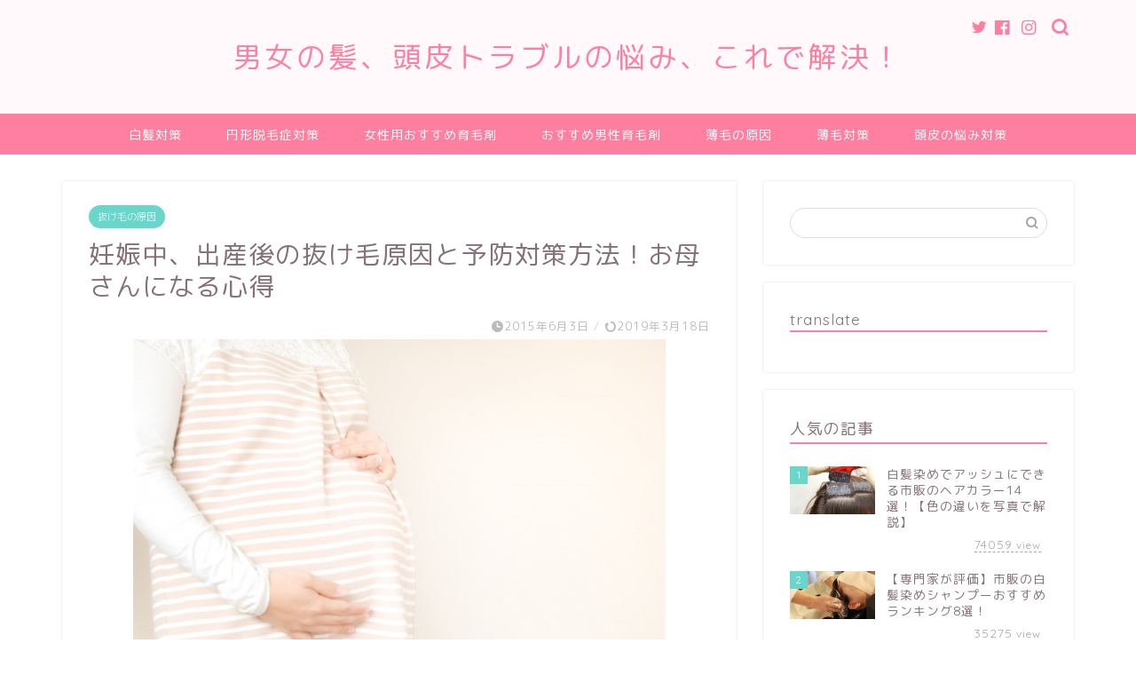

--- FILE ---
content_type: text/html; charset=UTF-8
request_url: https://ikumou-professionals.com/67.html
body_size: 26114
content:
<!DOCTYPE html>
<html lang="ja">
<head prefix="og: http://ogp.me/ns# fb: http://ogp.me/ns/fb# article: http://ogp.me/ns/article#">
<meta charset="utf-8">
<meta http-equiv="X-UA-Compatible" content="IE=edge">
<meta name="viewport" content="width=device-width, initial-scale=1">
<!-- ここからOGP -->
<meta property="og:type" content="blog">
<meta property="og:title" content="妊娠中、出産後の抜け毛原因と予防対策方法！お母さんになる心得｜抜け毛や薄毛、白髪や頭皮トラブルなど男性女性の髪の悩みを解決"> 
<meta property="og:url" content="https://ikumou-professionals.com/67.html"> 
<meta property="og:description" content="お母さんになるという事は女性にとっては大変な事です。妊娠中や出産後は体や心、精神面でも大きな変化が訪れます。初めて妊娠、"> 
<meta property="og:image" content="https://ikumou-professionals.com/wp-content/uploads/2015/06/-e1433328741293.jpg">
<meta property="og:site_name" content="抜け毛や薄毛、白髪や頭皮トラブルなど男性女性の髪の悩みを解決">
<meta property="fb:admins" content="">
<meta name="twitter:card" content="summary_large_image">
<!-- ここまでOGP --> 

<meta name="description" itemprop="description" content="お母さんになるという事は女性にとっては大変な事です。妊娠中や出産後は体や心、精神面でも大きな変化が訪れます。初めて妊娠、" >

<title>妊娠中、出産後の抜け毛原因と予防対策方法！お母さんになる心得｜抜け毛や薄毛、白髪や頭皮トラブルなど男性女性の髪の悩みを解決</title>
<meta name='robots' content='max-image-preview:large' />
<link type="text/css" rel="stylesheet" href="https://ikumou-professionals.com/wp-content/plugins/vanny-bean-speech-bubble/css/vanny-bean-speech-bubble.css" />
<link rel='dns-prefetch' href='//ajax.googleapis.com' />
<link rel='dns-prefetch' href='//www.google.com' />
<link rel='dns-prefetch' href='//cdnjs.cloudflare.com' />
<link rel='dns-prefetch' href='//use.fontawesome.com' />
<link rel='dns-prefetch' href='//v0.wordpress.com' />
<link rel="alternate" type="application/rss+xml" title="抜け毛や薄毛、白髪や頭皮トラブルなど男性女性の髪の悩みを解決 &raquo; フィード" href="https://ikumou-professionals.com/feed" />
<link rel="alternate" type="application/rss+xml" title="抜け毛や薄毛、白髪や頭皮トラブルなど男性女性の髪の悩みを解決 &raquo; コメントフィード" href="https://ikumou-professionals.com/comments/feed" />
<link rel="alternate" type="application/rss+xml" title="抜け毛や薄毛、白髪や頭皮トラブルなど男性女性の髪の悩みを解決 &raquo; 妊娠中、出産後の抜け毛原因と予防対策方法！お母さんになる心得 のコメントのフィード" href="https://ikumou-professionals.com/67.html/feed" />
<link rel="alternate" title="oEmbed (JSON)" type="application/json+oembed" href="https://ikumou-professionals.com/wp-json/oembed/1.0/embed?url=https%3A%2F%2Fikumou-professionals.com%2F67.html" />
<link rel="alternate" title="oEmbed (XML)" type="text/xml+oembed" href="https://ikumou-professionals.com/wp-json/oembed/1.0/embed?url=https%3A%2F%2Fikumou-professionals.com%2F67.html&#038;format=xml" />
<style id='wp-img-auto-sizes-contain-inline-css' type='text/css'>
img:is([sizes=auto i],[sizes^="auto," i]){contain-intrinsic-size:3000px 1500px}
/*# sourceURL=wp-img-auto-sizes-contain-inline-css */
</style>
<style id='wp-emoji-styles-inline-css' type='text/css'>

	img.wp-smiley, img.emoji {
		display: inline !important;
		border: none !important;
		box-shadow: none !important;
		height: 1em !important;
		width: 1em !important;
		margin: 0 0.07em !important;
		vertical-align: -0.1em !important;
		background: none !important;
		padding: 0 !important;
	}
/*# sourceURL=wp-emoji-styles-inline-css */
</style>
<style id='wp-block-library-inline-css' type='text/css'>
:root{--wp-block-synced-color:#7a00df;--wp-block-synced-color--rgb:122,0,223;--wp-bound-block-color:var(--wp-block-synced-color);--wp-editor-canvas-background:#ddd;--wp-admin-theme-color:#007cba;--wp-admin-theme-color--rgb:0,124,186;--wp-admin-theme-color-darker-10:#006ba1;--wp-admin-theme-color-darker-10--rgb:0,107,160.5;--wp-admin-theme-color-darker-20:#005a87;--wp-admin-theme-color-darker-20--rgb:0,90,135;--wp-admin-border-width-focus:2px}@media (min-resolution:192dpi){:root{--wp-admin-border-width-focus:1.5px}}.wp-element-button{cursor:pointer}:root .has-very-light-gray-background-color{background-color:#eee}:root .has-very-dark-gray-background-color{background-color:#313131}:root .has-very-light-gray-color{color:#eee}:root .has-very-dark-gray-color{color:#313131}:root .has-vivid-green-cyan-to-vivid-cyan-blue-gradient-background{background:linear-gradient(135deg,#00d084,#0693e3)}:root .has-purple-crush-gradient-background{background:linear-gradient(135deg,#34e2e4,#4721fb 50%,#ab1dfe)}:root .has-hazy-dawn-gradient-background{background:linear-gradient(135deg,#faaca8,#dad0ec)}:root .has-subdued-olive-gradient-background{background:linear-gradient(135deg,#fafae1,#67a671)}:root .has-atomic-cream-gradient-background{background:linear-gradient(135deg,#fdd79a,#004a59)}:root .has-nightshade-gradient-background{background:linear-gradient(135deg,#330968,#31cdcf)}:root .has-midnight-gradient-background{background:linear-gradient(135deg,#020381,#2874fc)}:root{--wp--preset--font-size--normal:16px;--wp--preset--font-size--huge:42px}.has-regular-font-size{font-size:1em}.has-larger-font-size{font-size:2.625em}.has-normal-font-size{font-size:var(--wp--preset--font-size--normal)}.has-huge-font-size{font-size:var(--wp--preset--font-size--huge)}.has-text-align-center{text-align:center}.has-text-align-left{text-align:left}.has-text-align-right{text-align:right}.has-fit-text{white-space:nowrap!important}#end-resizable-editor-section{display:none}.aligncenter{clear:both}.items-justified-left{justify-content:flex-start}.items-justified-center{justify-content:center}.items-justified-right{justify-content:flex-end}.items-justified-space-between{justify-content:space-between}.screen-reader-text{border:0;clip-path:inset(50%);height:1px;margin:-1px;overflow:hidden;padding:0;position:absolute;width:1px;word-wrap:normal!important}.screen-reader-text:focus{background-color:#ddd;clip-path:none;color:#444;display:block;font-size:1em;height:auto;left:5px;line-height:normal;padding:15px 23px 14px;text-decoration:none;top:5px;width:auto;z-index:100000}html :where(.has-border-color){border-style:solid}html :where([style*=border-top-color]){border-top-style:solid}html :where([style*=border-right-color]){border-right-style:solid}html :where([style*=border-bottom-color]){border-bottom-style:solid}html :where([style*=border-left-color]){border-left-style:solid}html :where([style*=border-width]){border-style:solid}html :where([style*=border-top-width]){border-top-style:solid}html :where([style*=border-right-width]){border-right-style:solid}html :where([style*=border-bottom-width]){border-bottom-style:solid}html :where([style*=border-left-width]){border-left-style:solid}html :where(img[class*=wp-image-]){height:auto;max-width:100%}:where(figure){margin:0 0 1em}html :where(.is-position-sticky){--wp-admin--admin-bar--position-offset:var(--wp-admin--admin-bar--height,0px)}@media screen and (max-width:600px){html :where(.is-position-sticky){--wp-admin--admin-bar--position-offset:0px}}
.has-text-align-justify{text-align:justify;}

/*# sourceURL=wp-block-library-inline-css */
</style><style id='global-styles-inline-css' type='text/css'>
:root{--wp--preset--aspect-ratio--square: 1;--wp--preset--aspect-ratio--4-3: 4/3;--wp--preset--aspect-ratio--3-4: 3/4;--wp--preset--aspect-ratio--3-2: 3/2;--wp--preset--aspect-ratio--2-3: 2/3;--wp--preset--aspect-ratio--16-9: 16/9;--wp--preset--aspect-ratio--9-16: 9/16;--wp--preset--color--black: #000000;--wp--preset--color--cyan-bluish-gray: #abb8c3;--wp--preset--color--white: #ffffff;--wp--preset--color--pale-pink: #f78da7;--wp--preset--color--vivid-red: #cf2e2e;--wp--preset--color--luminous-vivid-orange: #ff6900;--wp--preset--color--luminous-vivid-amber: #fcb900;--wp--preset--color--light-green-cyan: #7bdcb5;--wp--preset--color--vivid-green-cyan: #00d084;--wp--preset--color--pale-cyan-blue: #8ed1fc;--wp--preset--color--vivid-cyan-blue: #0693e3;--wp--preset--color--vivid-purple: #9b51e0;--wp--preset--gradient--vivid-cyan-blue-to-vivid-purple: linear-gradient(135deg,rgb(6,147,227) 0%,rgb(155,81,224) 100%);--wp--preset--gradient--light-green-cyan-to-vivid-green-cyan: linear-gradient(135deg,rgb(122,220,180) 0%,rgb(0,208,130) 100%);--wp--preset--gradient--luminous-vivid-amber-to-luminous-vivid-orange: linear-gradient(135deg,rgb(252,185,0) 0%,rgb(255,105,0) 100%);--wp--preset--gradient--luminous-vivid-orange-to-vivid-red: linear-gradient(135deg,rgb(255,105,0) 0%,rgb(207,46,46) 100%);--wp--preset--gradient--very-light-gray-to-cyan-bluish-gray: linear-gradient(135deg,rgb(238,238,238) 0%,rgb(169,184,195) 100%);--wp--preset--gradient--cool-to-warm-spectrum: linear-gradient(135deg,rgb(74,234,220) 0%,rgb(151,120,209) 20%,rgb(207,42,186) 40%,rgb(238,44,130) 60%,rgb(251,105,98) 80%,rgb(254,248,76) 100%);--wp--preset--gradient--blush-light-purple: linear-gradient(135deg,rgb(255,206,236) 0%,rgb(152,150,240) 100%);--wp--preset--gradient--blush-bordeaux: linear-gradient(135deg,rgb(254,205,165) 0%,rgb(254,45,45) 50%,rgb(107,0,62) 100%);--wp--preset--gradient--luminous-dusk: linear-gradient(135deg,rgb(255,203,112) 0%,rgb(199,81,192) 50%,rgb(65,88,208) 100%);--wp--preset--gradient--pale-ocean: linear-gradient(135deg,rgb(255,245,203) 0%,rgb(182,227,212) 50%,rgb(51,167,181) 100%);--wp--preset--gradient--electric-grass: linear-gradient(135deg,rgb(202,248,128) 0%,rgb(113,206,126) 100%);--wp--preset--gradient--midnight: linear-gradient(135deg,rgb(2,3,129) 0%,rgb(40,116,252) 100%);--wp--preset--font-size--small: 13px;--wp--preset--font-size--medium: 20px;--wp--preset--font-size--large: 36px;--wp--preset--font-size--x-large: 42px;--wp--preset--spacing--20: 0.44rem;--wp--preset--spacing--30: 0.67rem;--wp--preset--spacing--40: 1rem;--wp--preset--spacing--50: 1.5rem;--wp--preset--spacing--60: 2.25rem;--wp--preset--spacing--70: 3.38rem;--wp--preset--spacing--80: 5.06rem;--wp--preset--shadow--natural: 6px 6px 9px rgba(0, 0, 0, 0.2);--wp--preset--shadow--deep: 12px 12px 50px rgba(0, 0, 0, 0.4);--wp--preset--shadow--sharp: 6px 6px 0px rgba(0, 0, 0, 0.2);--wp--preset--shadow--outlined: 6px 6px 0px -3px rgb(255, 255, 255), 6px 6px rgb(0, 0, 0);--wp--preset--shadow--crisp: 6px 6px 0px rgb(0, 0, 0);}:where(.is-layout-flex){gap: 0.5em;}:where(.is-layout-grid){gap: 0.5em;}body .is-layout-flex{display: flex;}.is-layout-flex{flex-wrap: wrap;align-items: center;}.is-layout-flex > :is(*, div){margin: 0;}body .is-layout-grid{display: grid;}.is-layout-grid > :is(*, div){margin: 0;}:where(.wp-block-columns.is-layout-flex){gap: 2em;}:where(.wp-block-columns.is-layout-grid){gap: 2em;}:where(.wp-block-post-template.is-layout-flex){gap: 1.25em;}:where(.wp-block-post-template.is-layout-grid){gap: 1.25em;}.has-black-color{color: var(--wp--preset--color--black) !important;}.has-cyan-bluish-gray-color{color: var(--wp--preset--color--cyan-bluish-gray) !important;}.has-white-color{color: var(--wp--preset--color--white) !important;}.has-pale-pink-color{color: var(--wp--preset--color--pale-pink) !important;}.has-vivid-red-color{color: var(--wp--preset--color--vivid-red) !important;}.has-luminous-vivid-orange-color{color: var(--wp--preset--color--luminous-vivid-orange) !important;}.has-luminous-vivid-amber-color{color: var(--wp--preset--color--luminous-vivid-amber) !important;}.has-light-green-cyan-color{color: var(--wp--preset--color--light-green-cyan) !important;}.has-vivid-green-cyan-color{color: var(--wp--preset--color--vivid-green-cyan) !important;}.has-pale-cyan-blue-color{color: var(--wp--preset--color--pale-cyan-blue) !important;}.has-vivid-cyan-blue-color{color: var(--wp--preset--color--vivid-cyan-blue) !important;}.has-vivid-purple-color{color: var(--wp--preset--color--vivid-purple) !important;}.has-black-background-color{background-color: var(--wp--preset--color--black) !important;}.has-cyan-bluish-gray-background-color{background-color: var(--wp--preset--color--cyan-bluish-gray) !important;}.has-white-background-color{background-color: var(--wp--preset--color--white) !important;}.has-pale-pink-background-color{background-color: var(--wp--preset--color--pale-pink) !important;}.has-vivid-red-background-color{background-color: var(--wp--preset--color--vivid-red) !important;}.has-luminous-vivid-orange-background-color{background-color: var(--wp--preset--color--luminous-vivid-orange) !important;}.has-luminous-vivid-amber-background-color{background-color: var(--wp--preset--color--luminous-vivid-amber) !important;}.has-light-green-cyan-background-color{background-color: var(--wp--preset--color--light-green-cyan) !important;}.has-vivid-green-cyan-background-color{background-color: var(--wp--preset--color--vivid-green-cyan) !important;}.has-pale-cyan-blue-background-color{background-color: var(--wp--preset--color--pale-cyan-blue) !important;}.has-vivid-cyan-blue-background-color{background-color: var(--wp--preset--color--vivid-cyan-blue) !important;}.has-vivid-purple-background-color{background-color: var(--wp--preset--color--vivid-purple) !important;}.has-black-border-color{border-color: var(--wp--preset--color--black) !important;}.has-cyan-bluish-gray-border-color{border-color: var(--wp--preset--color--cyan-bluish-gray) !important;}.has-white-border-color{border-color: var(--wp--preset--color--white) !important;}.has-pale-pink-border-color{border-color: var(--wp--preset--color--pale-pink) !important;}.has-vivid-red-border-color{border-color: var(--wp--preset--color--vivid-red) !important;}.has-luminous-vivid-orange-border-color{border-color: var(--wp--preset--color--luminous-vivid-orange) !important;}.has-luminous-vivid-amber-border-color{border-color: var(--wp--preset--color--luminous-vivid-amber) !important;}.has-light-green-cyan-border-color{border-color: var(--wp--preset--color--light-green-cyan) !important;}.has-vivid-green-cyan-border-color{border-color: var(--wp--preset--color--vivid-green-cyan) !important;}.has-pale-cyan-blue-border-color{border-color: var(--wp--preset--color--pale-cyan-blue) !important;}.has-vivid-cyan-blue-border-color{border-color: var(--wp--preset--color--vivid-cyan-blue) !important;}.has-vivid-purple-border-color{border-color: var(--wp--preset--color--vivid-purple) !important;}.has-vivid-cyan-blue-to-vivid-purple-gradient-background{background: var(--wp--preset--gradient--vivid-cyan-blue-to-vivid-purple) !important;}.has-light-green-cyan-to-vivid-green-cyan-gradient-background{background: var(--wp--preset--gradient--light-green-cyan-to-vivid-green-cyan) !important;}.has-luminous-vivid-amber-to-luminous-vivid-orange-gradient-background{background: var(--wp--preset--gradient--luminous-vivid-amber-to-luminous-vivid-orange) !important;}.has-luminous-vivid-orange-to-vivid-red-gradient-background{background: var(--wp--preset--gradient--luminous-vivid-orange-to-vivid-red) !important;}.has-very-light-gray-to-cyan-bluish-gray-gradient-background{background: var(--wp--preset--gradient--very-light-gray-to-cyan-bluish-gray) !important;}.has-cool-to-warm-spectrum-gradient-background{background: var(--wp--preset--gradient--cool-to-warm-spectrum) !important;}.has-blush-light-purple-gradient-background{background: var(--wp--preset--gradient--blush-light-purple) !important;}.has-blush-bordeaux-gradient-background{background: var(--wp--preset--gradient--blush-bordeaux) !important;}.has-luminous-dusk-gradient-background{background: var(--wp--preset--gradient--luminous-dusk) !important;}.has-pale-ocean-gradient-background{background: var(--wp--preset--gradient--pale-ocean) !important;}.has-electric-grass-gradient-background{background: var(--wp--preset--gradient--electric-grass) !important;}.has-midnight-gradient-background{background: var(--wp--preset--gradient--midnight) !important;}.has-small-font-size{font-size: var(--wp--preset--font-size--small) !important;}.has-medium-font-size{font-size: var(--wp--preset--font-size--medium) !important;}.has-large-font-size{font-size: var(--wp--preset--font-size--large) !important;}.has-x-large-font-size{font-size: var(--wp--preset--font-size--x-large) !important;}
/*# sourceURL=global-styles-inline-css */
</style>

<style id='classic-theme-styles-inline-css' type='text/css'>
/*! This file is auto-generated */
.wp-block-button__link{color:#fff;background-color:#32373c;border-radius:9999px;box-shadow:none;text-decoration:none;padding:calc(.667em + 2px) calc(1.333em + 2px);font-size:1.125em}.wp-block-file__button{background:#32373c;color:#fff;text-decoration:none}
/*# sourceURL=/wp-includes/css/classic-themes.min.css */
</style>
<link rel='stylesheet' id='contact-form-7-css' href='https://ikumou-professionals.com/wp-content/plugins/contact-form-7/includes/css/styles.css?ver=5.4.1' type='text/css' media='all' />
<link rel='stylesheet' id='ppress-frontend-css' href='https://ikumou-professionals.com/wp-content/plugins/wp-user-avatar/assets/css/frontend.min.css?ver=3.1.10' type='text/css' media='all' />
<link rel='stylesheet' id='ppress-flatpickr-css' href='https://ikumou-professionals.com/wp-content/plugins/wp-user-avatar/assets/flatpickr/flatpickr.min.css?ver=3.1.10' type='text/css' media='all' />
<link rel='stylesheet' id='ppress-select2-css' href='https://ikumou-professionals.com/wp-content/plugins/wp-user-avatar/assets/select2/select2.min.css?ver=6.9' type='text/css' media='all' />
<link rel='stylesheet' id='theme-style-css' href='https://ikumou-professionals.com/wp-content/themes/jin/style.css?ver=6.9' type='text/css' media='all' />
<link rel='stylesheet' id='fontawesome-style-css' href='https://use.fontawesome.com/releases/v5.6.3/css/all.css?ver=6.9' type='text/css' media='all' />
<link rel='stylesheet' id='swiper-style-css' href='https://cdnjs.cloudflare.com/ajax/libs/Swiper/4.0.7/css/swiper.min.css?ver=6.9' type='text/css' media='all' />
<link rel='stylesheet' id='jetpack_css-css' href='https://ikumou-professionals.com/wp-content/plugins/jetpack/css/jetpack.css?ver=9.7.3' type='text/css' media='all' />
<script type="text/javascript" src="https://ikumou-professionals.com/?d0cb796689fd8da6db0f249bfc7b7b80&amp;ver=6.9" id="d0cb796689fd8da6db0f249bfc7b7b80-js"></script>
<script type="text/javascript" src="https://ajax.googleapis.com/ajax/libs/jquery/1.12.4/jquery.min.js?ver=6.9" id="jquery-js"></script>
<script type="text/javascript" src="https://ikumou-professionals.com/wp-content/plugins/wp-user-avatar/assets/flatpickr/flatpickr.min.js?ver=6.9" id="ppress-flatpickr-js"></script>
<script type="text/javascript" src="https://ikumou-professionals.com/wp-content/plugins/wp-user-avatar/assets/select2/select2.min.js?ver=6.9" id="ppress-select2-js"></script>
<link rel="https://api.w.org/" href="https://ikumou-professionals.com/wp-json/" /><link rel="alternate" title="JSON" type="application/json" href="https://ikumou-professionals.com/wp-json/wp/v2/posts/67" /><link rel="canonical" href="https://ikumou-professionals.com/67.html" />
<link rel='shortlink' href='https://wp.me/p6OPum-15' />
<style type='text/css'>img#wpstats{display:none}</style>
			<style type="text/css">
		#wrapper{
							background-color: #ffffff;
				background-image: url();
					}
		.related-entry-headline-text span:before,
		#comment-title span:before,
		#reply-title span:before{
			background-color: #ff7fa1;
			border-color: #ff7fa1!important;
		}
		
		#breadcrumb:after,
		#page-top a{	
			background-color: #f77ba0;
		}
				footer{
			background-color: #f77ba0;
		}
		.footer-inner a,
		#copyright,
		#copyright-center{
			border-color: #fff!important;
			color: #fff!important;
		}
		#footer-widget-area
		{
			border-color: #fff!important;
		}
				.page-top-footer a{
			color: #f77ba0!important;
		}
				#breadcrumb ul li,
		#breadcrumb ul li a{
			color: #f77ba0!important;
		}
		
		body,
		a,
		a:link,
		a:visited,
		.my-profile,
		.widgettitle,
		.tabBtn-mag label{
			color: #877179;
		}
		a:hover{
			color: #53bcb5;
		}
						.widget_nav_menu ul > li > a:before,
		.widget_categories ul > li > a:before,
		.widget_pages ul > li > a:before,
		.widget_recent_entries ul > li > a:before,
		.widget_archive ul > li > a:before,
		.widget_archive form:after,
		.widget_categories form:after,
		.widget_nav_menu ul > li > ul.sub-menu > li > a:before,
		.widget_categories ul > li > .children > li > a:before,
		.widget_pages ul > li > .children > li > a:before,
		.widget_nav_menu ul > li > ul.sub-menu > li > ul.sub-menu li > a:before,
		.widget_categories ul > li > .children > li > .children li > a:before,
		.widget_pages ul > li > .children > li > .children li > a:before{
			color: #ff7fa1;
		}
		.widget_nav_menu ul .sub-menu .sub-menu li a:before{
			background-color: #877179!important;
		}
		footer .footer-widget,
		footer .footer-widget a,
		footer .footer-widget ul li,
		.footer-widget.widget_nav_menu ul > li > a:before,
		.footer-widget.widget_categories ul > li > a:before,
		.footer-widget.widget_recent_entries ul > li > a:before,
		.footer-widget.widget_pages ul > li > a:before,
		.footer-widget.widget_archive ul > li > a:before,
		footer .widget_tag_cloud .tagcloud a:before{
			color: #fff!important;
			border-color: #fff!important;
		}
		footer .footer-widget .widgettitle{
			color: #fff!important;
			border-color: #68d6cb!important;
		}
		footer .widget_nav_menu ul .children .children li a:before,
		footer .widget_categories ul .children .children li a:before,
		footer .widget_nav_menu ul .sub-menu .sub-menu li a:before{
			background-color: #fff!important;
		}
		#drawernav a:hover,
		.post-list-title,
		#prev-next p,
		#toc_container .toc_list li a{
			color: #877179!important;
		}
		
		#header-box{
			background-color: #fff9fb;
		}
						@media (min-width: 768px) {
		#header-box .header-box10-bg:before,
		#header-box .header-box11-bg:before{
			border-radius: 2px;
		}
		}
										@media (min-width: 768px) {
			.top-image-meta{
				margin-top: calc(0px - 30px);
			}
		}
		@media (min-width: 1200px) {
			.top-image-meta{
				margin-top: calc(0px);
			}
		}
				.pickup-contents:before{
			background-color: #fff9fb!important;
		}
		
		.main-image-text{
			color: #555;
		}
		.main-image-text-sub{
			color: #555;
		}
		
				@media (min-width: 481px) {
			#site-info{
				padding-top: 40px!important;
				padding-bottom: 40px!important;
			}
		}
		
		#site-info span a{
			color: #ff7fa1!important;
		}
		
				#headmenu .headsns .line a svg{
			fill: #ff7fa1!important;
		}
		#headmenu .headsns a,
		#headmenu{
			color: #ff7fa1!important;
			border-color:#ff7fa1!important;
		}
						.profile-follow .line-sns a svg{
			fill: #ff7fa1!important;
		}
		.profile-follow .line-sns a:hover svg{
			fill: #68d6cb!important;
		}
		.profile-follow a{
			color: #ff7fa1!important;
			border-color:#ff7fa1!important;
		}
		.profile-follow a:hover,
		#headmenu .headsns a:hover{
			color:#68d6cb!important;
			border-color:#68d6cb!important;
		}
				.search-box:hover{
			color:#68d6cb!important;
			border-color:#68d6cb!important;
		}
				#header #headmenu .headsns .line a:hover svg{
			fill:#68d6cb!important;
		}
		.cps-icon-bar,
		#navtoggle:checked + .sp-menu-open .cps-icon-bar{
			background-color: #ff7fa1;
		}
		#nav-container{
			background-color: #ff7fa1;
		}
		.menu-box .menu-item svg{
			fill:#ffffff;
		}
		#drawernav ul.menu-box > li > a,
		#drawernav2 ul.menu-box > li > a,
		#drawernav3 ul.menu-box > li > a,
		#drawernav4 ul.menu-box > li > a,
		#drawernav5 ul.menu-box > li > a,
		#drawernav ul.menu-box > li.menu-item-has-children:after,
		#drawernav2 ul.menu-box > li.menu-item-has-children:after,
		#drawernav3 ul.menu-box > li.menu-item-has-children:after,
		#drawernav4 ul.menu-box > li.menu-item-has-children:after,
		#drawernav5 ul.menu-box > li.menu-item-has-children:after{
			color: #ffffff!important;
		}
		#drawernav ul.menu-box li a,
		#drawernav2 ul.menu-box li a,
		#drawernav3 ul.menu-box li a,
		#drawernav4 ul.menu-box li a,
		#drawernav5 ul.menu-box li a{
			font-size: 14px!important;
		}
		#drawernav3 ul.menu-box > li{
			color: #877179!important;
		}
		#drawernav4 .menu-box > .menu-item > a:after,
		#drawernav3 .menu-box > .menu-item > a:after,
		#drawernav .menu-box > .menu-item > a:after{
			background-color: #ffffff!important;
		}
		#drawernav2 .menu-box > .menu-item:hover,
		#drawernav5 .menu-box > .menu-item:hover{
			border-top-color: #ff7fa1!important;
		}
				.cps-info-bar a{
			background-color: #ffcd44!important;
		}
				@media (min-width: 768px) {
			.post-list-mag .post-list-item:not(:nth-child(2n)){
				margin-right: 2.6%;
			}
		}
				@media (min-width: 768px) {
			#tab-1:checked ~ .tabBtn-mag li [for="tab-1"]:after,
			#tab-2:checked ~ .tabBtn-mag li [for="tab-2"]:after,
			#tab-3:checked ~ .tabBtn-mag li [for="tab-3"]:after,
			#tab-4:checked ~ .tabBtn-mag li [for="tab-4"]:after{
				border-top-color: #ff7fa1!important;
			}
			.tabBtn-mag label{
				border-bottom-color: #ff7fa1!important;
			}
		}
		#tab-1:checked ~ .tabBtn-mag li [for="tab-1"],
		#tab-2:checked ~ .tabBtn-mag li [for="tab-2"],
		#tab-3:checked ~ .tabBtn-mag li [for="tab-3"],
		#tab-4:checked ~ .tabBtn-mag li [for="tab-4"],
		#prev-next a.next:after,
		#prev-next a.prev:after,
		.more-cat-button a:hover span:before{
			background-color: #ff7fa1!important;
		}
		

		.swiper-slide .post-list-cat,
		.post-list-mag .post-list-cat,
		.post-list-mag3col .post-list-cat,
		.post-list-mag-sp1col .post-list-cat,
		.swiper-pagination-bullet-active,
		.pickup-cat,
		.post-list .post-list-cat,
		#breadcrumb .bcHome a:hover span:before,
		.popular-item:nth-child(1) .pop-num,
		.popular-item:nth-child(2) .pop-num,
		.popular-item:nth-child(3) .pop-num{
			background-color: #68d6cb!important;
		}
		.sidebar-btn a,
		.profile-sns-menu{
			background-color: #68d6cb!important;
		}
		.sp-sns-menu a,
		.pickup-contents-box a:hover .pickup-title{
			border-color: #ff7fa1!important;
			color: #ff7fa1!important;
		}
				.pro-line svg{
			fill: #ff7fa1!important;
		}
		.cps-post-cat a,
		.meta-cat,
		.popular-cat{
			background-color: #68d6cb!important;
			border-color: #68d6cb!important;
		}
		.tagicon,
		.tag-box a,
		#toc_container .toc_list > li,
		#toc_container .toc_title{
			color: #ff7fa1!important;
		}
		.widget_tag_cloud a::before{
			color: #877179!important;
		}
		.tag-box a,
		#toc_container:before{
			border-color: #ff7fa1!important;
		}
		.cps-post-cat a:hover{
			color: #53bcb5!important;
		}
		.pagination li:not([class*="current"]) a:hover,
		.widget_tag_cloud a:hover{
			background-color: #ff7fa1!important;
		}
		.pagination li:not([class*="current"]) a:hover{
			opacity: 0.5!important;
		}
		.pagination li.current a{
			background-color: #ff7fa1!important;
			border-color: #ff7fa1!important;
		}
		.nextpage a:hover span {
			color: #ff7fa1!important;
			border-color: #ff7fa1!important;
		}
		.cta-content:before{
			background-color: #ffffff!important;
		}
		.cta-text,
		.info-title{
			color: #877179!important;
		}
		#footer-widget-area.footer_style1 .widgettitle{
			border-color: #68d6cb!important;
		}
		.sidebar_style1 .widgettitle,
		.sidebar_style5 .widgettitle{
			border-color: #ff7fa1!important;
		}
		.sidebar_style2 .widgettitle,
		.sidebar_style4 .widgettitle,
		.sidebar_style6 .widgettitle,
		#home-bottom-widget .widgettitle,
		#home-top-widget .widgettitle,
		#post-bottom-widget .widgettitle,
		#post-top-widget .widgettitle{
			background-color: #ff7fa1!important;
		}
		#home-bottom-widget .widget_search .search-box input[type="submit"],
		#home-top-widget .widget_search .search-box input[type="submit"],
		#post-bottom-widget .widget_search .search-box input[type="submit"],
		#post-top-widget .widget_search .search-box input[type="submit"]{
			background-color: #68d6cb!important;
		}
		
		.tn-logo-size{
			font-size: 240%!important;
		}
		@media (min-width: 481px) {
		.tn-logo-size img{
			width: calc(240%*0.5)!important;
		}
		}
		@media (min-width: 768px) {
		.tn-logo-size img{
			width: calc(240%*2.2)!important;
		}
		}
		@media (min-width: 1200px) {
		.tn-logo-size img{
			width: 240%!important;
		}
		}
		.sp-logo-size{
			font-size: 120%!important;
		}
		.sp-logo-size img{
			width: 120%!important;
		}
				.cps-post-main ul > li:before,
		.cps-post-main ol > li:before{
			background-color: #68d6cb!important;
		}
		.profile-card .profile-title{
			background-color: #ff7fa1!important;
		}
		.profile-card{
			border-color: #ff7fa1!important;
		}
		.cps-post-main a{
			color:#53bcb5;
		}
		.cps-post-main .marker{
			background: -webkit-linear-gradient( transparent 80%, #c9efef 0% ) ;
			background: linear-gradient( transparent 80%, #c9efef 0% ) ;
		}
		.cps-post-main .marker2{
			background: -webkit-linear-gradient( transparent 60%, #a9eaf2 0% ) ;
			background: linear-gradient( transparent 60%, #a9eaf2 0% ) ;
		}
		.cps-post-main .jic-sc{
			color:#e9546b;
		}
		
		
		.simple-box1{
			border-color:#68d6cb!important;
		}
		.simple-box2{
			border-color:#f2bf7d!important;
		}
		.simple-box3{
			border-color:#68d6cb!important;
		}
		.simple-box4{
			border-color:#7badd8!important;
		}
		.simple-box4:before{
			background-color: #7badd8;
		}
		.simple-box5{
			border-color:#e896c7!important;
		}
		.simple-box5:before{
			background-color: #e896c7;
		}
		.simple-box6{
			background-color:#fffdef!important;
		}
		.simple-box7{
			border-color:#def1f9!important;
		}
		.simple-box7:before{
			background-color:#def1f9!important;
		}
		.simple-box8{
			border-color:#96ddc1!important;
		}
		.simple-box8:before{
			background-color:#96ddc1!important;
		}
		.simple-box9:before{
			background-color:#e1c0e8!important;
		}
				.simple-box9:after{
			border-color:#e1c0e8 #e1c0e8 #fff #fff!important;
		}
				
		.kaisetsu-box1:before,
		.kaisetsu-box1-title{
			background-color:#ffb49e!important;
		}
		.kaisetsu-box2{
			border-color:#68d6cb!important;
		}
		.kaisetsu-box2-title{
			background-color:#68d6cb!important;
		}
		.kaisetsu-box4{
			border-color:#ea91a9!important;
		}
		.kaisetsu-box4-title{
			background-color:#ea91a9!important;
		}
		.kaisetsu-box5:before{
			background-color:#57b3ba!important;
		}
		.kaisetsu-box5-title{
			background-color:#57b3ba!important;
		}
		
		.concept-box1{
			border-color:#85db8f!important;
		}
		.concept-box1:after{
			background-color:#85db8f!important;
		}
		.concept-box1:before{
			content:"ポイント"!important;
			color:#85db8f!important;
		}
		.concept-box2{
			border-color:#f7cf6a!important;
		}
		.concept-box2:after{
			background-color:#f7cf6a!important;
		}
		.concept-box2:before{
			content:"注意点"!important;
			color:#f7cf6a!important;
		}
		.concept-box3{
			border-color:#86cee8!important;
		}
		.concept-box3:after{
			background-color:#86cee8!important;
		}
		.concept-box3:before{
			content:"良い例"!important;
			color:#86cee8!important;
		}
		.concept-box4{
			border-color:#ed8989!important;
		}
		.concept-box4:after{
			background-color:#ed8989!important;
		}
		.concept-box4:before{
			content:"悪い例"!important;
			color:#ed8989!important;
		}
		.concept-box5{
			border-color:#9e9e9e!important;
		}
		.concept-box5:after{
			background-color:#9e9e9e!important;
		}
		.concept-box5:before{
			content:"参考"!important;
			color:#9e9e9e!important;
		}
		.concept-box6{
			border-color:#8eaced!important;
		}
		.concept-box6:after{
			background-color:#8eaced!important;
		}
		.concept-box6:before{
			content:"メモ"!important;
			color:#8eaced!important;
		}
		
		.innerlink-box1,
		.blog-card{
			border-color:#68d6cb!important;
		}
		.innerlink-box1-title{
			background-color:#68d6cb!important;
			border-color:#68d6cb!important;
		}
		.innerlink-box1:before,
		.blog-card-hl-box{
			background-color:#68d6cb!important;
		}
				
		.jin-ac-box01-title::after{
			color: #ff7fa1;
		}
		
		.color-button01 a,
		.color-button01 a:hover,
		.color-button01:before{
			background-color: #ff7fa1!important;
		}
		.top-image-btn-color a,
		.top-image-btn-color a:hover,
		.top-image-btn-color:before{
			background-color: #ffcd44!important;
		}
		.color-button02 a,
		.color-button02 a:hover,
		.color-button02:before{
			background-color: #68d6cb!important;
		}
		
		.color-button01-big a,
		.color-button01-big a:hover,
		.color-button01-big:before{
			background-color: #68d6cb!important;
		}
		.color-button01-big a,
		.color-button01-big:before{
			border-radius: 5px!important;
		}
		.color-button01-big a{
			padding-top: 20px!important;
			padding-bottom: 20px!important;
		}
		
		.color-button02-big a,
		.color-button02-big a:hover,
		.color-button02-big:before{
			background-color: #ffca89!important;
		}
		.color-button02-big a,
		.color-button02-big:before{
			border-radius: 40px!important;
		}
		.color-button02-big a{
			padding-top: 20px!important;
			padding-bottom: 20px!important;
		}
				.color-button01-big{
			width: 75%!important;
		}
		.color-button02-big{
			width: 75%!important;
		}
				
		
					.top-image-btn-color:before,
			.color-button01:before,
			.color-button02:before,
			.color-button01-big:before,
			.color-button02-big:before{
				bottom: -1px;
				left: -1px;
				width: 100%;
				height: 100%;
				border-radius: 6px;
				box-shadow: 0px 1px 5px 0px rgba(0, 0, 0, 0.25);
				-webkit-transition: all .4s;
				transition: all .4s;
			}
			.top-image-btn-color a:hover,
			.color-button01 a:hover,
			.color-button02 a:hover,
			.color-button01-big a:hover,
			.color-button02-big a:hover{
				-webkit-transform: translateY(2px);
				transform: translateY(2px);
				-webkit-filter: brightness(0.95);
				 filter: brightness(0.95);
			}
			.top-image-btn-color:hover:before,
			.color-button01:hover:before,
			.color-button02:hover:before,
			.color-button01-big:hover:before,
			.color-button02-big:hover:before{
				-webkit-transform: translateY(2px);
				transform: translateY(2px);
				box-shadow: none!important;
			}
				
		.h2-style01 h2,
		.h2-style02 h2:before,
		.h2-style03 h2,
		.h2-style04 h2:before,
		.h2-style05 h2,
		.h2-style07 h2:before,
		.h2-style07 h2:after,
		.h3-style03 h3:before,
		.h3-style02 h3:before,
		.h3-style05 h3:before,
		.h3-style07 h3:before,
		.h2-style08 h2:after,
		.h2-style10 h2:before,
		.h2-style10 h2:after,
		.h3-style02 h3:after,
		.h4-style02 h4:before{
			background-color: #ff7fa1!important;
		}
		.h3-style01 h3,
		.h3-style04 h3,
		.h3-style05 h3,
		.h3-style06 h3,
		.h4-style01 h4,
		.h2-style02 h2,
		.h2-style08 h2,
		.h2-style08 h2:before,
		.h2-style09 h2,
		.h4-style03 h4{
			border-color: #ff7fa1!important;
		}
		.h2-style05 h2:before{
			border-top-color: #ff7fa1!important;
		}
		.h2-style06 h2:before,
		.sidebar_style3 .widgettitle:after{
			background-image: linear-gradient(
				-45deg,
				transparent 25%,
				#ff7fa1 25%,
				#ff7fa1 50%,
				transparent 50%,
				transparent 75%,
				#ff7fa1 75%,
				#ff7fa1			);
		}
				.jin-h2-icons.h2-style02 h2 .jic:before,
		.jin-h2-icons.h2-style04 h2 .jic:before,
		.jin-h2-icons.h2-style06 h2 .jic:before,
		.jin-h2-icons.h2-style07 h2 .jic:before,
		.jin-h2-icons.h2-style08 h2 .jic:before,
		.jin-h2-icons.h2-style09 h2 .jic:before,
		.jin-h2-icons.h2-style10 h2 .jic:before,
		.jin-h3-icons.h3-style01 h3 .jic:before,
		.jin-h3-icons.h3-style02 h3 .jic:before,
		.jin-h3-icons.h3-style03 h3 .jic:before,
		.jin-h3-icons.h3-style04 h3 .jic:before,
		.jin-h3-icons.h3-style05 h3 .jic:before,
		.jin-h3-icons.h3-style06 h3 .jic:before,
		.jin-h3-icons.h3-style07 h3 .jic:before,
		.jin-h4-icons.h4-style01 h4 .jic:before,
		.jin-h4-icons.h4-style02 h4 .jic:before,
		.jin-h4-icons.h4-style03 h4 .jic:before,
		.jin-h4-icons.h4-style04 h4 .jic:before{
			color:#ff7fa1;
		}
		
		@media all and (-ms-high-contrast:none){
			*::-ms-backdrop, .color-button01:before,
			.color-button02:before,
			.color-button01-big:before,
			.color-button02-big:before{
				background-color: #595857!important;
			}
		}
		
		.jin-lp-h2 h2,
		.jin-lp-h2 h2{
			background-color: transparent!important;
			border-color: transparent!important;
			color: #877179!important;
		}
		.jincolumn-h3style2{
			border-color:#ff7fa1!important;
		}
		.jinlph2-style1 h2:first-letter{
			color:#ff7fa1!important;
		}
		.jinlph2-style2 h2,
		.jinlph2-style3 h2{
			border-color:#ff7fa1!important;
		}
		.jin-photo-title .jin-fusen1-down,
		.jin-photo-title .jin-fusen1-even,
		.jin-photo-title .jin-fusen1-up{
			border-left-color:#ff7fa1;
		}
		.jin-photo-title .jin-fusen2,
		.jin-photo-title .jin-fusen3{
			background-color:#ff7fa1;
		}
		.jin-photo-title .jin-fusen2:before,
		.jin-photo-title .jin-fusen3:before {
			border-top-color: #ff7fa1;
		}
		.has-huge-font-size{
			font-size:42px!important;
		}
		.has-large-font-size{
			font-size:36px!important;
		}
		.has-medium-font-size{
			font-size:20px!important;
		}
		.has-normal-font-size{
			font-size:16px!important;
		}
		.has-small-font-size{
			font-size:13px!important;
		}
		
		
	</style>
<style type="text/css">/* reCAPTCHA v3　表示位置 */
.grecaptcha-badge{
    margin-bottom: 60px;
}</style><link rel="icon" href="https://ikumou-professionals.com/wp-content/uploads/2018/09/cropped-ikehageIMGL7534_TP_V4-1-32x32.jpg" sizes="32x32" />
<link rel="icon" href="https://ikumou-professionals.com/wp-content/uploads/2018/09/cropped-ikehageIMGL7534_TP_V4-1-192x192.jpg" sizes="192x192" />
<link rel="apple-touch-icon" href="https://ikumou-professionals.com/wp-content/uploads/2018/09/cropped-ikehageIMGL7534_TP_V4-1-180x180.jpg" />
<meta name="msapplication-TileImage" content="https://ikumou-professionals.com/wp-content/uploads/2018/09/cropped-ikehageIMGL7534_TP_V4-1-270x270.jpg" />
			<link rel="stylesheet" type="text/css" id="wp-custom-css" href="https://ikumou-professionals.com/?custom-css=dae9ffad7a" />
			
<!--カエレバCSS-->
<!--アプリーチCSS-->

<!-- Global site tag (gtag.js) - Google Analytics -->
<script async src="https://www.googletagmanager.com/gtag/js?id=UA-42630403-12"></script>
<script>
  window.dataLayer = window.dataLayer || [];
  function gtag(){dataLayer.push(arguments);}
  gtag('js', new Date());

  gtag('config', 'UA-42630403-12');
</script>
</head>
<body data-rsssl=1 class="wp-singular post-template-default single single-post postid-67 single-format-standard wp-theme-jin" id="rm-style">
<div id="wrapper">

		
	<div id="scroll-content" class="animate">
	
		<!--ヘッダー-->

								
<div id="header-box" class="tn_on header-box animate">
	<div id="header" class="header-type2 header animate">
		
		<div id="site-info" class="ef">
												<span class="tn-logo-size"><a href='https://ikumou-professionals.com/' title='抜け毛や薄毛、白髪や頭皮トラブルなど男性女性の髪の悩みを解決' rel='home'>男女の髪、頭皮トラブルの悩み、これで解決！</a></span>
									</div>

	
				<div id="headmenu">
			<span class="headsns tn_sns_on">
									<span class="twitter"><a href="#"><i class="jic-type jin-ifont-twitter" aria-hidden="true"></i></a></span>
													<span class="facebook">
					<a href="#"><i class="jic-type jin-ifont-facebook" aria-hidden="true"></i></a>
					</span>
													<span class="instagram">
					<a href="#"><i class="jic-type jin-ifont-instagram" aria-hidden="true"></i></a>
					</span>
									
									

			</span>
			<span class="headsearch tn_search_on">
				<form class="search-box" role="search" method="get" id="searchform" action="https://ikumou-professionals.com/">
	<input type="search" placeholder="" class="text search-text" value="" name="s" id="s">
	<input type="submit" id="searchsubmit" value="&#xe931;">
</form>
			</span>
		</div>
		
	</div>
	
		
</div>

		
	<!--グローバルナビゲーション layout1-->
				<div id="nav-container" class="header-style3-animate animate">
			<div id="drawernav" class="ef">
				<nav class="fixed-content"><ul class="menu-box"><li class="menu-item menu-item-type-taxonomy menu-item-object-category menu-item-has-children menu-item-1309"><a href="https://ikumou-professionals.com/category/white-hair-measures">白髪対策</a>
<ul class="sub-menu">
	<li class="menu-item menu-item-type-taxonomy menu-item-object-category menu-item-1308"><a href="https://ikumou-professionals.com/category/gray-hair-increase-cause">白髪が増える原因</a></li>
</ul>
</li>
<li class="menu-item menu-item-type-taxonomy menu-item-object-category menu-item-has-children menu-item-1299"><a href="https://ikumou-professionals.com/category/alopecia-measures">円形脱毛症対策</a>
<ul class="sub-menu">
	<li class="menu-item menu-item-type-taxonomy menu-item-object-category menu-item-1298"><a href="https://ikumou-professionals.com/category/alopecia-areata-cause">円形脱毛症原因</a></li>
</ul>
</li>
<li class="menu-item menu-item-type-taxonomy menu-item-object-category menu-item-1301"><a href="https://ikumou-professionals.com/category/women-recommended-hair-tonic">女性用おすすめ育毛剤</a></li>
<li class="menu-item menu-item-type-taxonomy menu-item-object-category menu-item-1296"><a href="https://ikumou-professionals.com/category/recommended-male-hair-tonic">おすすめ男性育毛剤</a></li>
<li class="menu-item menu-item-type-taxonomy menu-item-object-category menu-item-1313"><a href="https://ikumou-professionals.com/category/hair-loss-cause-2">薄毛の原因</a></li>
<li class="menu-item menu-item-type-taxonomy menu-item-object-category menu-item-has-children menu-item-1314"><a href="https://ikumou-professionals.com/category/thinning-hair-measures">薄毛対策</a>
<ul class="sub-menu">
	<li class="menu-item menu-item-type-taxonomy menu-item-object-category menu-item-1315"><a href="https://ikumou-professionals.com/category/hair-loss-treatment">薄毛治療</a></li>
	<li class="menu-item menu-item-type-taxonomy menu-item-object-category menu-item-1311"><a href="https://ikumou-professionals.com/category/hair-growth-component">育毛剤オススメ成分</a></li>
	<li class="menu-item menu-item-type-taxonomy menu-item-object-category menu-item-1310"><a href="https://ikumou-professionals.com/category/hairdresser-recommended-shampoo">美容師おすすめ通販シャンプー</a></li>
	<li class="menu-item menu-item-type-taxonomy menu-item-object-category menu-item-1305"><a href="https://ikumou-professionals.com/category/hair-growth-component-in-the-hair-loss-baldness-effective">抜け毛薄毛に効果のある育毛成分</a></li>
	<li class="menu-item menu-item-type-taxonomy menu-item-object-category menu-item-1307"><a href="https://ikumou-professionals.com/category/hair-transplantation">植毛とは</a></li>
	<li class="menu-item menu-item-type-taxonomy menu-item-object-category menu-item-1294"><a href="https://ikumou-professionals.com/category/aga">AGA</a></li>
	<li class="menu-item menu-item-type-taxonomy menu-item-object-category menu-item-1325"><a href="https://ikumou-professionals.com/category/hair-recommended-supplements">髪に効くおすすめサプリ</a></li>
	<li class="menu-item menu-item-type-taxonomy menu-item-object-category menu-item-1327"><a href="https://ikumou-professionals.com/category/how-to-increase-hair">髪の毛増やす方法</a></li>
	<li class="menu-item menu-item-type-taxonomy menu-item-object-category menu-item-1328"><a href="https://ikumou-professionals.com/category/how-to-thick-hair">髪を太くする方法</a></li>
	<li class="menu-item menu-item-type-taxonomy menu-item-object-category menu-item-1295"><a href="https://ikumou-professionals.com/category/recommended-wig">おすすめカツラ</a></li>
	<li class="menu-item menu-item-type-taxonomy menu-item-object-category menu-item-1300"><a href="https://ikumou-professionals.com/category/female-thinning-hair-treatment">女性の薄毛　治療法</a></li>
	<li class="menu-item menu-item-type-taxonomy menu-item-object-category current-post-ancestor current-menu-parent current-post-parent menu-item-1304"><a href="https://ikumou-professionals.com/category/hair-loss-measures">抜け毛対策</a></li>
	<li class="menu-item menu-item-type-taxonomy menu-item-object-category menu-item-1303"><a href="https://ikumou-professionals.com/category/hair-loss-prevention-hair-tonic">抜け毛を予防する育毛剤</a></li>
	<li class="menu-item menu-item-type-taxonomy menu-item-object-category current-post-ancestor current-menu-parent current-post-parent menu-item-1302"><a href="https://ikumou-professionals.com/category/hair-loss-cause">抜け毛の原因</a></li>
</ul>
</li>
<li class="menu-item menu-item-type-custom menu-item-object-custom menu-item-has-children menu-item-3723"><a href="#">頭皮の悩み対策</a>
<ul class="sub-menu">
	<li class="menu-item menu-item-type-taxonomy menu-item-object-category menu-item-1312"><a href="https://ikumou-professionals.com/category/cure-seborrheic-dermatitis">脂漏性皮膚炎の治し方</a></li>
	<li class="menu-item menu-item-type-taxonomy menu-item-object-category menu-item-1316"><a href="https://ikumou-professionals.com/category/head-itchy-cause">頭が痒い原因</a></li>
	<li class="menu-item menu-item-type-taxonomy menu-item-object-category menu-item-1317"><a href="https://ikumou-professionals.com/category/scalp-hurts-cause">頭皮が痛い原因</a></li>
	<li class="menu-item menu-item-type-taxonomy menu-item-object-category menu-item-1318"><a href="https://ikumou-professionals.com/category/scalp-acne-measures">頭皮にきびの対策</a></li>
	<li class="menu-item menu-item-type-taxonomy menu-item-object-category menu-item-1319"><a href="https://ikumou-professionals.com/category/scalp-itch-measures">頭皮のかゆみ対策</a></li>
	<li class="menu-item menu-item-type-taxonomy menu-item-object-category menu-item-1320"><a href="https://ikumou-professionals.com/category/drying-of-the-scalp">頭皮の乾燥を防ぐ方法</a></li>
	<li class="menu-item menu-item-type-taxonomy menu-item-object-category menu-item-1321"><a href="https://ikumou-professionals.com/category/scalp-dry-cause">頭皮の乾燥原因</a></li>
	<li class="menu-item menu-item-type-taxonomy menu-item-object-category menu-item-1322"><a href="https://ikumou-professionals.com/category/scalp-odor-measures">頭皮の臭い対策</a></li>
	<li class="menu-item menu-item-type-taxonomy menu-item-object-category menu-item-1323"><a href="https://ikumou-professionals.com/category/scalp-redness-measures">頭皮の赤み対策</a></li>
	<li class="menu-item menu-item-type-taxonomy menu-item-object-category menu-item-1324"><a href="https://ikumou-professionals.com/category/scalp-acne-cause">頭皮ニキビの原因</a></li>
	<li class="menu-item menu-item-type-taxonomy menu-item-object-category menu-item-1326"><a href="https://ikumou-professionals.com/category/how-to-extend-faster-hair">髪の毛を早く伸ばす方法</a></li>
	<li class="menu-item menu-item-type-taxonomy menu-item-object-category menu-item-1297"><a href="https://ikumou-professionals.com/category/dandruff-improvement-measures">フケ改善対策</a></li>
	<li class="menu-item menu-item-type-post_type menu-item-object-page menu-item-2524"><a href="https://ikumou-professionals.com/?page_id=2504">美容師オススメ！抜け毛や薄毛、育毛ブログやサイトのまとめ</a></li>
	<li class="menu-item menu-item-type-taxonomy menu-item-object-category menu-item-1306"><a href="https://ikumou-professionals.com/category/%e6%9c%aa%e5%88%86%e9%a1%9e">未分類</a></li>
</ul>
</li>
</ul></nav>			</div>
		</div>
				<!--グローバルナビゲーション layout1-->
		
		<!--ヘッダー-->

		<div class="clearfix"></div>

			
														
		
	<div id="contents">

		<!--メインコンテンツ-->
			<main id="main-contents" class="main-contents article_style1 animate" itemprop="mainContentOfPage">
				
								
				<section class="cps-post-box hentry">
																	<article class="cps-post">
							<header class="cps-post-header">
																<span class="cps-post-cat category-hair-loss-cause" itemprop="keywords"><a href="https://ikumou-professionals.com/category/hair-loss-cause" style="background-color:!important;">抜け毛の原因</a></span>
																<h1 class="cps-post-title entry-title" itemprop="headline">妊娠中、出産後の抜け毛原因と予防対策方法！お母さんになる心得</h1>
								<div class="cps-post-meta vcard">
									<span class="writer fn" itemprop="author" itemscope itemtype="https://schema.org/Person"><span itemprop="name">一条 隼人</span></span>
									<span class="cps-post-date-box">
												<span class="cps-post-date"><i class="jic jin-ifont-watch" aria-hidden="true"></i>&nbsp;<time class="entry-date date published" datetime="2015-06-03T19:55:22+09:00">2015年6月3日</time></span>
	<span class="timeslash"> /</span>
	<time class="entry-date date updated" datetime="2019-03-18T18:10:32+09:00"><span class="cps-post-date"><i class="jic jin-ifont-reload" aria-hidden="true"></i>&nbsp;2019年3月18日</span></time>
										</span>
								</div>
								
							</header>
																																													<div class="cps-post-thumb jin-thumb-original" itemscope itemtype="https://schema.org/ImageObject">
												<img src="https://ikumou-professionals.com/wp-content/uploads/2015/06/-e1433328741293.jpg" class="attachment-large_size size-large_size wp-post-image" alt="" width ="600" height ="419" decoding="async" fetchpriority="high" />											</div>
																																																										<div class="share-top sns-design-type01">
	<div class="sns-top">
		<ol>
			<!--ツイートボタン-->
							<li class="twitter"><a href="https://twitter.com/share?url=https%3A%2F%2Fikumou-professionals.com%2F67.html&text=%E5%A6%8A%E5%A8%A0%E4%B8%AD%E3%80%81%E5%87%BA%E7%94%A3%E5%BE%8C%E3%81%AE%E6%8A%9C%E3%81%91%E6%AF%9B%E5%8E%9F%E5%9B%A0%E3%81%A8%E4%BA%88%E9%98%B2%E5%AF%BE%E7%AD%96%E6%96%B9%E6%B3%95%EF%BC%81%E3%81%8A%E6%AF%8D%E3%81%95%E3%82%93%E3%81%AB%E3%81%AA%E3%82%8B%E5%BF%83%E5%BE%97 - 抜け毛や薄毛、白髪や頭皮トラブルなど男性女性の髪の悩みを解決"><i class="jic jin-ifont-twitter"></i></a>
				</li>
						<!--Facebookボタン-->
							<li class="facebook">
				<a href="https://www.facebook.com/sharer.php?src=bm&u=https%3A%2F%2Fikumou-professionals.com%2F67.html&t=%E5%A6%8A%E5%A8%A0%E4%B8%AD%E3%80%81%E5%87%BA%E7%94%A3%E5%BE%8C%E3%81%AE%E6%8A%9C%E3%81%91%E6%AF%9B%E5%8E%9F%E5%9B%A0%E3%81%A8%E4%BA%88%E9%98%B2%E5%AF%BE%E7%AD%96%E6%96%B9%E6%B3%95%EF%BC%81%E3%81%8A%E6%AF%8D%E3%81%95%E3%82%93%E3%81%AB%E3%81%AA%E3%82%8B%E5%BF%83%E5%BE%97 - 抜け毛や薄毛、白髪や頭皮トラブルなど男性女性の髪の悩みを解決" onclick="javascript:window.open(this.href, '', 'menubar=no,toolbar=no,resizable=yes,scrollbars=yes,height=300,width=600');return false;"><i class="jic jin-ifont-facebook-t" aria-hidden="true"></i></a>
				</li>
						<!--はてブボタン-->
							<li class="hatebu">
				<a href="https://b.hatena.ne.jp/add?mode=confirm&url=https%3A%2F%2Fikumou-professionals.com%2F67.html" onclick="javascript:window.open(this.href, '', 'menubar=no,toolbar=no,resizable=yes,scrollbars=yes,height=400,width=510');return false;" ><i class="font-hatena"></i></a>
				</li>
						<!--Poketボタン-->
							<li class="pocket">
				<a href="https://getpocket.com/edit?url=https%3A%2F%2Fikumou-professionals.com%2F67.html&title=%E5%A6%8A%E5%A8%A0%E4%B8%AD%E3%80%81%E5%87%BA%E7%94%A3%E5%BE%8C%E3%81%AE%E6%8A%9C%E3%81%91%E6%AF%9B%E5%8E%9F%E5%9B%A0%E3%81%A8%E4%BA%88%E9%98%B2%E5%AF%BE%E7%AD%96%E6%96%B9%E6%B3%95%EF%BC%81%E3%81%8A%E6%AF%8D%E3%81%95%E3%82%93%E3%81%AB%E3%81%AA%E3%82%8B%E5%BF%83%E5%BE%97 - 抜け毛や薄毛、白髪や頭皮トラブルなど男性女性の髪の悩みを解決"><i class="jic jin-ifont-pocket" aria-hidden="true"></i></a>
				</li>
							<li class="line">
				<a href="https://line.me/R/msg/text/?https%3A%2F%2Fikumou-professionals.com%2F67.html"><i class="jic jin-ifont-line" aria-hidden="true"></i></a>
				</li>
		</ol>
	</div>
</div>
<div class="clearfix"></div>
															
							<div class="cps-post-main-box">
								<div class="cps-post-main    h2-style02 h3-style01 h4-style01 entry-content m-size m-size-sp" itemprop="articleBody">

									<div class="clearfix"></div>
										<div class="sponsor-top">スポンサーリンク</div>
				<section class="ad-single ad-top">
					<div class="center-rectangle">
						<script async src="//pagead2.googlesyndication.com/pagead/js/adsbygoogle.js"></script>
<!-- 育毛サイト　記事タイトルの下に表示される広告 PC【レスポンシブ】 -->
<ins class="adsbygoogle"
     style="display:block"
     data-ad-client="ca-pub-6949381221642228"
     data-ad-slot="3302746886"
     data-ad-format="auto"
     data-full-width-responsive="true"></ins>
<script>
(adsbygoogle = window.adsbygoogle || []).push({});
</script>					</div>
				</section>
						
									<p>お母さんになるという事は女性にとっては大変な事です。妊娠中や出産後は体や心、精神面でも大きな変化が訪れます。初めて妊娠、出産する女性は心配な事も多く、出産後に育児ノイローゼになる人もいるほどです。</p>
<p>&nbsp;</p>
<p>妊娠中や出産後の大きな体の変化の中には抜け毛も有り、始めての多くの抜け毛に驚く女性も少なくありません。そこで今回は、妊娠中と出産後の抜け毛原因と予防対策方法を紹介します。あらかじめ抜け毛の原因を知っておく事で、準備もできて安心です。初めて出産を迎える女性はお母さんになる心得として勉強しておきましょう。</p>
<div class="sponsor-h2-center">スポンサーリンク</div><div class="ad-single-h2"><script async src="//pagead2.googlesyndication.com/pagead/js/adsbygoogle.js"></script>
<!-- 育毛サイト　最初の見出し２の上に表示される広告【PC】336x280 -->
<ins class="adsbygoogle"
     style="display:inline-block;width:336px;height:280px"
     data-ad-client="ca-pub-6949381221642228"
     data-ad-slot="9603260199"></ins>
<script>
(adsbygoogle = window.adsbygoogle || []).push({});
</script></div><div id="toc_container" class="no_bullets"><p class="toc_title">目次</p><ul class="toc_list"><li><a href="#i">妊娠中の抜け毛の原因</a></li><li><a href="#i-2">妊娠中の抜け毛の予防方法</a></li><li><a href="#i-3">出産後の抜け毛の原因</a></li><li><a href="#i-4">出産後の抜け毛の対策方法</a></li><li><a href="#i-5">妊娠中と出産後は、栄養不足による抜け毛に注意してください。</a></li></ul></div>
<h2><span id="i">妊娠中の抜け毛の原因</span></h2>
<p>&nbsp;</p>
<p><strong>1 血行不良</strong></p>
<p>妊娠中は、お腹の赤ちゃんに沢山の血液を送れるように、体内の水分バランスが変化します。妊娠中は身体全体の水分量が多くなっていると思ってください。このような水分量の多い体の状態は、血行不良が起こりやすい状態です。心臓から離れている頭皮は最も血行が悪くなる場所です。</p>
<p>&nbsp;</p>
<p>血液により髪の毛の栄養素は運ばれていますので、血行が悪くなる事せ、どうしても抜け毛が増えてしまうのです。妊娠中に足がむくみやすいのも、体の水分量が関係しています。</p>
<p>&nbsp;</p>
<p><strong>2 ストレス</strong></p>
<p>特に初めての出産を迎える女性は、妊娠中のストレスが溜まりやすいです。ホルモンバランスの崩れもありますが、今まで行っていた普通の生活が、できなくなる事によるストレスの方が大きいみたいです。</p>
<p>&nbsp;</p>
<p>妊娠中はタバコやお酒、夜更かしや運動などもできなくなりますので、思っている以上にストレスが溜まります。ストレスも抜け毛の原因になりますので注意してください。</p>
<p>&nbsp;</p>
<p><strong>3栄養不足</strong></p>
<p>妊娠中は、食べた栄養分がお腹の赤ちゃんに吸収されるので、お母さんは栄養不足になりがちです。体に栄養分が足りないと髪の毛の発育にも問題が出てしまいます。</p>
<p>&nbsp;</p>
<p>日本の妊婦さんの体重管理には問題があると言われています。世界的に見ても日本の妊婦さんは、体重管理が間違っている為に栄養分が足りないそうです。栄養不足の体では髪の毛も育ちにくく、抜け毛も増えてしまいます。栄養不足の状態は、お腹の赤ちゃんにも影響が出るので、しっかりとした栄養管理を行いましょう。</p>
<p>&nbsp;</p>
<h2><span id="i-2">妊娠中の抜け毛の予防方法</span></h2>
<p>&nbsp;</p>
<p>妊娠中の抜け毛の予防方法は、栄養素をしっかりと摂る事と、周りの人のサポートによるストレス解消です。</p>
<p>&nbsp;</p>
<p>日本の妊婦さんは、妊娠中の栄養素が足りない状態で出産を迎えやすいそうです。間違った体重管理ではなく、赤ちゃんとお母さん両方の栄養素をしっかりと摂り、健康な状態を作ることで抜け毛を予防できます。食事で足りない栄養素を取ることが苦手な人は、サプリメントによる対策も効果的です。栄養素をしっかりと摂ることで生まれてくる赤ちゃんにも良く、抜け毛を予防することにもなります。</p>
<p>&nbsp;</p>
<p>もう一つが妊娠中のストレス解消法です。妊娠中は行動に制限がありますので、周りの人のサポートにより、ストレスを解消しましょう。普段よりも無理をせず、周りのサポートをしてくれる人に甘えることで、ストレスも溜まりにくいと思います。ご主人とのコミニュケーションもストレスを減らす方法です</p>
<p>&nbsp;</p>
<p>&nbsp;</p>
<p>&nbsp;</p>
<h2><span id="i-3">出産後の抜け毛の原因</span></h2>
<p>&nbsp;</p>
<p><strong>1 ホルモンバランスの変化</strong></p>
<p>出産後は出産により、女性ホルモンのエストロゲンが急激に低下します。その他、母乳を作るホルモンが分泌され、ホルモンバランスの変化が生まれます。女性ホルモンのエストロゲンは、髪を育てるホルモンです。髪を育てるホルモンが出産により、急激に減少することで、抜け毛が一気に増えるのです。</p>
<p>&nbsp;</p>
<p>ホルモンバランスの変化は抜け毛だけではなく、様々な症状引き起こしますので注意が必要です。</p>
<p>&nbsp;</p>
<p>&nbsp;</p>
<p><strong>2 生活環境の変化</strong></p>
<p>出産後は赤ちゃん主体の生活環境に変化しますので、お母さんにとっては大変疲労が蓄積されやすい時間帯です。睡眠時間をしっかりと確保することもできませんので、ストレスも溜まり体に負担もかかります。</p>
<p>&nbsp;</p>
<p>このような状態がいつまで続くのかわからない悩みから、出産後うつになる人も少なくありません。生活環境の変化から体力的にも負荷がかかり、精神的にも不安な状態が続きます。出産後の抜け毛の原因としても大きな原因です。</p>
<p>&nbsp;</p>
<p><strong>3 ダイエット</strong></p>
<p>最近では出産後にダイエットをする女性が多いです。妊娠中に増えた体重を落としたい気持ちは分かるのですが、出産後の不安定な身体の時に、ダイエットをする事は体に悪影響を及ぼします。無理なダイエットは栄養不足になりますので抜け毛も増えてしまいます。</p>
<p>&nbsp;</p>
<p>体重を落とす時は計画的に！無理なダイエットは慎みましょう。</p>
<p>&nbsp;</p>
<p>&nbsp;</p>
<h2><span id="i-4">出産後の抜け毛の対策方法</span></h2>
<p>出産後の抜け毛を対策する方法としては、無理なダイエットをせずに、栄養分のしっかりとした食事を取ることです。</p>
<p>&nbsp;</p>
<p>妊娠中に増えた体重を落とすダイエットは、体が健康な状態に戻ってから行いましょう。母乳により栄養分も少なくなりやすいので、バランスよくしっかりとした栄養素を取ることが大切です。髪を育ててくれる効果の高い栄養素はビタミンや亜鉛、鉄などです。髪の毛に良いと言われている栄養素は、体にとってもとても良いものばかりです。</p>
<p>&nbsp;</p>
<p>体の健康を保つことで、出産後の抜け毛を対策する方法になります。</p>
<p>&nbsp;</p>
<p>&nbsp;</p>
<p><strong>まとめ</strong></p>
<h2><span id="i-5">妊娠中と出産後は、栄養不足による抜け毛に注意してください。</span></h2>
<p>&nbsp;</p>
<p>&nbsp;</p>
<p>妊娠中と出産後の抜け毛を予防する、バランスの良い栄養素を食事で取れない場合は、プラセンタやサプリメントなどを使い、効果的に栄養素を摂ることも良いと思います。プラセンタには女性ホルモンを整える効果もありますので、妊娠中と出産後にはお勧めできます。</p>
<p>&nbsp;</p>
<p>出産後の抜け毛には、頭皮の血行を良くする育毛剤も効果がありますので、普段育毛剤を使っていない女性でも、産後の抜け毛の多い時期だけは、育毛剤を使うことを美容室でもお勧めしています。</p>
<p>&nbsp;</p>
<p>&nbsp;</p>
<p>妊娠中と出産後の抜け毛は、あらかじめ予防することで対策できます。具体的な方法を紹介しておきましたので、ぜひ参考にしてみてください。</p>
									
																		
									
									<div class="tag-box"><span><a href="https://ikumou-professionals.com/tag/%e3%81%8a%e6%af%8d%e3%81%95%e3%82%93"> お母さん</a></span><span><a href="https://ikumou-professionals.com/tag/%e4%ba%88%e9%98%b2"> 予防</a></span><span><a href="https://ikumou-professionals.com/tag/%e5%87%ba%e7%94%a3%e5%be%8c"> 出産後</a></span><span><a href="https://ikumou-professionals.com/tag/%e5%8e%9f%e5%9b%a0"> 原因</a></span><span><a href="https://ikumou-professionals.com/tag/%e5%a6%8a%e5%a8%a0%e4%b8%ad"> 妊娠中</a></span><span><a href="https://ikumou-professionals.com/tag/%e5%af%be%e7%ad%96"> 対策</a></span><span><a href="https://ikumou-professionals.com/tag/%e6%8a%9c%e3%81%91%e6%af%9b"> 抜け毛</a></span><span><a href="https://ikumou-professionals.com/tag/%e6%96%b9%e6%b3%95"> 方法</a></span></div>									
									
<div class="profile-card">
	<div class="profile-title ef">ABOUT ME</div>
	<div class="profile-flexbox">
		<div class="profile-thumbnail-box">
			<div class="profile-thumbnail"><img data-del="avatar" alt='' src='https://ikumou-professionals.com/wp-content/uploads/2017/07/一条隼人02-100x100.png' class='avatar pp-user-avatar avatar-100 photo ' height='100' width='100'/></div>
		</div>
		<div class="profile-meta">
			<div class="profile-name">一条 隼人</div>
			<div class="profile-desc">４０歳を過ぎたベテラン美容師「一条　隼人 」です。お客様の髪の毛を守るために抜け毛や薄毛、白髪対策や頭皮トラブル改善の研究に没頭中です。


女性の薄毛や男性のAGAのことなら何でもお任せ下さい。全国にいる仲間からの情報で全て解決いたしますよ 。


趣味：仕事が趣味です。カットが得意です。


好きな食べ物：サラダとビール


座右の銘：疲れた時は早く寝る


血液型：Ａ型</div>
		</div>
	</div>
	<div class="profile-link-box">
				<div class="profile-follow center-pos">
													
								</div>
	</div>
</div>
									
									<div class="clearfix"></div>
<div class="adarea-box">
										
				<section class="ad-single">
					
					<div class="left-rectangle">
						<div class="sponsor-center">スポンサーリンク</div>
						<script async src="//pagead2.googlesyndication.com/pagead/js/adsbygoogle.js"></script>
<!-- 育毛サイト　記事下に表示される広告【PC】300x250 -->
<ins class="adsbygoogle"
     style="display:inline-block;width:300px;height:250px"
     data-ad-client="ca-pub-6949381221642228"
     data-ad-slot="2255482428"></ins>
<script>
(adsbygoogle = window.adsbygoogle || []).push({});
</script>					</div>
					<div class="right-rectangle">
						<div class="sponsor-center">スポンサーリンク</div>
						<script async src="//pagead2.googlesyndication.com/pagead/js/adsbygoogle.js"></script>
<!-- 育毛サイト　記事下に表示される広告【PC】300x250 -->
<ins class="adsbygoogle"
     style="display:inline-block;width:300px;height:250px"
     data-ad-client="ca-pub-6949381221642228"
     data-ad-slot="2255482428"></ins>
<script>
(adsbygoogle = window.adsbygoogle || []).push({});
</script>					</div>
					<div class="clearfix"></div>
				</section>
						</div>
									
																		<div class="related-ad-unit-area"><script async src="//pagead2.googlesyndication.com/pagead/js/adsbygoogle.js"></script>
<ins class="adsbygoogle"
     style="display:block"
     data-ad-format="autorelaxed"
     data-ad-client="ca-pub-6949381221642228"
     data-ad-slot="5507068596"></ins>
<script>
     (adsbygoogle = window.adsbygoogle || []).push({});
</script></div>
																		
																			<div class="share sns-design-type01">
	<div class="sns">
		<ol>
			<!--ツイートボタン-->
							<li class="twitter"><a href="https://twitter.com/share?url=https%3A%2F%2Fikumou-professionals.com%2F67.html&text=%E5%A6%8A%E5%A8%A0%E4%B8%AD%E3%80%81%E5%87%BA%E7%94%A3%E5%BE%8C%E3%81%AE%E6%8A%9C%E3%81%91%E6%AF%9B%E5%8E%9F%E5%9B%A0%E3%81%A8%E4%BA%88%E9%98%B2%E5%AF%BE%E7%AD%96%E6%96%B9%E6%B3%95%EF%BC%81%E3%81%8A%E6%AF%8D%E3%81%95%E3%82%93%E3%81%AB%E3%81%AA%E3%82%8B%E5%BF%83%E5%BE%97 - 抜け毛や薄毛、白髪や頭皮トラブルなど男性女性の髪の悩みを解決"><i class="jic jin-ifont-twitter"></i></a>
				</li>
						<!--Facebookボタン-->
							<li class="facebook">
				<a href="https://www.facebook.com/sharer.php?src=bm&u=https%3A%2F%2Fikumou-professionals.com%2F67.html&t=%E5%A6%8A%E5%A8%A0%E4%B8%AD%E3%80%81%E5%87%BA%E7%94%A3%E5%BE%8C%E3%81%AE%E6%8A%9C%E3%81%91%E6%AF%9B%E5%8E%9F%E5%9B%A0%E3%81%A8%E4%BA%88%E9%98%B2%E5%AF%BE%E7%AD%96%E6%96%B9%E6%B3%95%EF%BC%81%E3%81%8A%E6%AF%8D%E3%81%95%E3%82%93%E3%81%AB%E3%81%AA%E3%82%8B%E5%BF%83%E5%BE%97 - 抜け毛や薄毛、白髪や頭皮トラブルなど男性女性の髪の悩みを解決" onclick="javascript:window.open(this.href, '', 'menubar=no,toolbar=no,resizable=yes,scrollbars=yes,height=300,width=600');return false;"><i class="jic jin-ifont-facebook-t" aria-hidden="true"></i></a>
				</li>
						<!--はてブボタン-->
							<li class="hatebu">
				<a href="https://b.hatena.ne.jp/add?mode=confirm&url=https%3A%2F%2Fikumou-professionals.com%2F67.html" onclick="javascript:window.open(this.href, '', 'menubar=no,toolbar=no,resizable=yes,scrollbars=yes,height=400,width=510');return false;" ><i class="font-hatena"></i></a>
				</li>
						<!--Poketボタン-->
							<li class="pocket">
				<a href="https://getpocket.com/edit?url=https%3A%2F%2Fikumou-professionals.com%2F67.html&title=%E5%A6%8A%E5%A8%A0%E4%B8%AD%E3%80%81%E5%87%BA%E7%94%A3%E5%BE%8C%E3%81%AE%E6%8A%9C%E3%81%91%E6%AF%9B%E5%8E%9F%E5%9B%A0%E3%81%A8%E4%BA%88%E9%98%B2%E5%AF%BE%E7%AD%96%E6%96%B9%E6%B3%95%EF%BC%81%E3%81%8A%E6%AF%8D%E3%81%95%E3%82%93%E3%81%AB%E3%81%AA%E3%82%8B%E5%BF%83%E5%BE%97 - 抜け毛や薄毛、白髪や頭皮トラブルなど男性女性の髪の悩みを解決"><i class="jic jin-ifont-pocket" aria-hidden="true"></i></a>
				</li>
							<li class="line">
				<a href="https://line.me/R/msg/text/?https%3A%2F%2Fikumou-professionals.com%2F67.html"><i class="jic jin-ifont-line" aria-hidden="true"></i></a>
				</li>
		</ol>
	</div>
</div>

																		
									

															
								</div>
							</div>
						</article>
						
														</section>
				
								
																
								
<div class="toppost-list-box-simple">
<section class="related-entry-section toppost-list-box-inner">
		<div class="related-entry-headline">
		<div class="related-entry-headline-text ef"><span class="fa-headline"><i class="jic jin-ifont-post" aria-hidden="true"></i>あわせて読みたい</span></div>
	</div>
				<div class="post-list-mag3col">
					<article class="post-list-item" itemscope itemtype="https://schema.org/BlogPosting">
	<a class="post-list-link" rel="bookmark" href="https://ikumou-professionals.com/1491.html" itemprop='mainEntityOfPage'>
		<div class="post-list-inner">
			<div class="post-list-thumb" itemprop="image" itemscope itemtype="https://schema.org/ImageObject">
															<img src="https://ikumou-professionals.com/wp-content/uploads/2015/11/ｈｋｈｊｋ-600x360.jpg" class="attachment-small_size size-small_size wp-post-image" alt="" width ="368" height ="207" decoding="async" loading="lazy" />						<meta itemprop="url" content="https://ikumou-professionals.com/wp-content/uploads/2015/11/ｈｋｈｊｋ-600x360.jpg">
						<meta itemprop="width" content="640">
						<meta itemprop="height" content="360">
												</div>
			<div class="post-list-meta vcard">
								<span class="post-list-cat category-women-recommended-hair-tonic" style="background-color:!important;" itemprop="keywords">女性用おすすめ育毛剤</span>
				
				<h2 class="post-list-title entry-title" itemprop="headline">女性ホルモン減少対策に効く育毛剤5選！抜け毛薄毛を予防</h2>

									<span class="post-list-date date updated ef" itemprop="datePublished dateModified" datetime="2015-12-02" content="2015-12-02">2015年12月2日</span>
				
				<span class="writer fn" itemprop="author" itemscope itemtype="https://schema.org/Person"><span itemprop="name">一条 隼人</span></span>

				<div class="post-list-publisher" itemprop="publisher" itemscope itemtype="https://schema.org/Organization">
					<span itemprop="logo" itemscope itemtype="https://schema.org/ImageObject">
						<span itemprop="url"></span>
					</span>
					<span itemprop="name">抜け毛や薄毛、白髪や頭皮トラブルなど男性女性の髪の悩みを解決</span>
				</div>
			</div>
		</div>
	</a>
</article>					<article class="post-list-item" itemscope itemtype="https://schema.org/BlogPosting">
	<a class="post-list-link" rel="bookmark" href="https://ikumou-professionals.com/862.html" itemprop='mainEntityOfPage'>
		<div class="post-list-inner">
			<div class="post-list-thumb" itemprop="image" itemscope itemtype="https://schema.org/ImageObject">
															<img src="https://ikumou-professionals.com/wp-content/uploads/2015/06/ｇｊｔｒｙｔｙ.png" class="attachment-small_size size-small_size wp-post-image" alt="" width ="368" height ="207" decoding="async" loading="lazy" srcset="https://ikumou-professionals.com/wp-content/uploads/2015/06/ｇｊｔｒｙｔｙ.png 590w, https://ikumou-professionals.com/wp-content/uploads/2015/06/ｇｊｔｒｙｔｙ-300x156.png 300w" sizes="auto, (max-width: 590px) 100vw, 590px" />						<meta itemprop="url" content="https://ikumou-professionals.com/wp-content/uploads/2015/06/ｇｊｔｒｙｔｙ.png">
						<meta itemprop="width" content="640">
						<meta itemprop="height" content="360">
												</div>
			<div class="post-list-meta vcard">
								<span class="post-list-cat category-recommended-male-hair-tonic" style="background-color:!important;" itemprop="keywords">おすすめ男性育毛剤</span>
				
				<h2 class="post-list-title entry-title" itemprop="headline">男性ホルモンを抑える育毛剤ランキング！抜け毛の原因を減らす抑制成分配合</h2>

									<span class="post-list-date date updated ef" itemprop="datePublished dateModified" datetime="2015-08-31" content="2015-08-31">2015年8月31日</span>
				
				<span class="writer fn" itemprop="author" itemscope itemtype="https://schema.org/Person"><span itemprop="name">一条 隼人</span></span>

				<div class="post-list-publisher" itemprop="publisher" itemscope itemtype="https://schema.org/Organization">
					<span itemprop="logo" itemscope itemtype="https://schema.org/ImageObject">
						<span itemprop="url"></span>
					</span>
					<span itemprop="name">抜け毛や薄毛、白髪や頭皮トラブルなど男性女性の髪の悩みを解決</span>
				</div>
			</div>
		</div>
	</a>
</article>					<article class="post-list-item" itemscope itemtype="https://schema.org/BlogPosting">
	<a class="post-list-link" rel="bookmark" href="https://ikumou-professionals.com/1075.html" itemprop='mainEntityOfPage'>
		<div class="post-list-inner">
			<div class="post-list-thumb" itemprop="image" itemscope itemtype="https://schema.org/ImageObject">
															<img src="https://ikumou-professionals.com/wp-content/uploads/2015/06/CRI_IMG_6106-e1436943475888-600x360.jpg" class="attachment-small_size size-small_size wp-post-image" alt="" width ="368" height ="207" decoding="async" loading="lazy" />						<meta itemprop="url" content="https://ikumou-professionals.com/wp-content/uploads/2015/06/CRI_IMG_6106-e1436943475888-600x360.jpg">
						<meta itemprop="width" content="640">
						<meta itemprop="height" content="360">
												</div>
			<div class="post-list-meta vcard">
								<span class="post-list-cat category-hair-loss-measures" style="background-color:!important;" itemprop="keywords">抜け毛対策</span>
				
				<h2 class="post-list-title entry-title" itemprop="headline">薄毛対策は女性ホルモンを増やす方法が効果的！抜け毛の原因を減らす</h2>

									<span class="post-list-date date updated ef" itemprop="datePublished dateModified" datetime="2015-10-03" content="2015-10-03">2015年10月3日</span>
				
				<span class="writer fn" itemprop="author" itemscope itemtype="https://schema.org/Person"><span itemprop="name">一条 隼人</span></span>

				<div class="post-list-publisher" itemprop="publisher" itemscope itemtype="https://schema.org/Organization">
					<span itemprop="logo" itemscope itemtype="https://schema.org/ImageObject">
						<span itemprop="url"></span>
					</span>
					<span itemprop="name">抜け毛や薄毛、白髪や頭皮トラブルなど男性女性の髪の悩みを解決</span>
				</div>
			</div>
		</div>
	</a>
</article>					<article class="post-list-item" itemscope itemtype="https://schema.org/BlogPosting">
	<a class="post-list-link" rel="bookmark" href="https://ikumou-professionals.com/38.html" itemprop='mainEntityOfPage'>
		<div class="post-list-inner">
			<div class="post-list-thumb" itemprop="image" itemscope itemtype="https://schema.org/ImageObject">
															<img src="https://ikumou-professionals.com/wp-content/uploads/2015/05/1-e1450841003120-600x360.jpg" class="attachment-small_size size-small_size wp-post-image" alt="" width ="368" height ="207" decoding="async" loading="lazy" />						<meta itemprop="url" content="https://ikumou-professionals.com/wp-content/uploads/2015/05/1-e1450841003120-600x360.jpg">
						<meta itemprop="width" content="640">
						<meta itemprop="height" content="360">
												</div>
			<div class="post-list-meta vcard">
								<span class="post-list-cat category-hair-loss-measures" style="background-color:!important;" itemprop="keywords">抜け毛対策</span>
				
				<h2 class="post-list-title entry-title" itemprop="headline">女性の抜け毛の改善策！薄毛を未然に防ぐ方法</h2>

									<span class="post-list-date date updated ef" itemprop="datePublished dateModified" datetime="2019-11-01" content="2019-11-01">2019年11月1日</span>
				
				<span class="writer fn" itemprop="author" itemscope itemtype="https://schema.org/Person"><span itemprop="name">一条 隼人</span></span>

				<div class="post-list-publisher" itemprop="publisher" itemscope itemtype="https://schema.org/Organization">
					<span itemprop="logo" itemscope itemtype="https://schema.org/ImageObject">
						<span itemprop="url"></span>
					</span>
					<span itemprop="name">抜け毛や薄毛、白髪や頭皮トラブルなど男性女性の髪の悩みを解決</span>
				</div>
			</div>
		</div>
	</a>
</article>					<article class="post-list-item" itemscope itemtype="https://schema.org/BlogPosting">
	<a class="post-list-link" rel="bookmark" href="https://ikumou-professionals.com/240.html" itemprop='mainEntityOfPage'>
		<div class="post-list-inner">
			<div class="post-list-thumb" itemprop="image" itemscope itemtype="https://schema.org/ImageObject">
															<img src="https://ikumou-professionals.com/wp-content/uploads/2015/05/-e1432881918383-600x360.jpg" class="attachment-small_size size-small_size wp-post-image" alt="" width ="368" height ="207" decoding="async" loading="lazy" />						<meta itemprop="url" content="https://ikumou-professionals.com/wp-content/uploads/2015/05/-e1432881918383-600x360.jpg">
						<meta itemprop="width" content="640">
						<meta itemprop="height" content="360">
												</div>
			<div class="post-list-meta vcard">
								<span class="post-list-cat category-hair-loss-measures" style="background-color:!important;" itemprop="keywords">抜け毛対策</span>
				
				<h2 class="post-list-title entry-title" itemprop="headline">プラセンタ（胎盤エキス）が持つ効果とは！抜け毛や薄毛にも効く</h2>

									<span class="post-list-date date updated ef" itemprop="datePublished dateModified" datetime="2015-06-24" content="2015-06-24">2015年6月24日</span>
				
				<span class="writer fn" itemprop="author" itemscope itemtype="https://schema.org/Person"><span itemprop="name">一条 隼人</span></span>

				<div class="post-list-publisher" itemprop="publisher" itemscope itemtype="https://schema.org/Organization">
					<span itemprop="logo" itemscope itemtype="https://schema.org/ImageObject">
						<span itemprop="url"></span>
					</span>
					<span itemprop="name">抜け毛や薄毛、白髪や頭皮トラブルなど男性女性の髪の悩みを解決</span>
				</div>
			</div>
		</div>
	</a>
</article>					<article class="post-list-item" itemscope itemtype="https://schema.org/BlogPosting">
	<a class="post-list-link" rel="bookmark" href="https://ikumou-professionals.com/348.html" itemprop='mainEntityOfPage'>
		<div class="post-list-inner">
			<div class="post-list-thumb" itemprop="image" itemscope itemtype="https://schema.org/ImageObject">
															<img src="https://ikumou-professionals.com/wp-content/uploads/2015/07/jfjfg-443x360.png" class="attachment-small_size size-small_size wp-post-image" alt="" width ="368" height ="207" decoding="async" loading="lazy" srcset="https://ikumou-professionals.com/wp-content/uploads/2015/07/jfjfg-443x360.png 443w, https://ikumou-professionals.com/wp-content/uploads/2015/07/jfjfg-246x200.png 246w" sizes="auto, (max-width: 443px) 100vw, 443px" />						<meta itemprop="url" content="https://ikumou-professionals.com/wp-content/uploads/2015/07/jfjfg-443x360.png">
						<meta itemprop="width" content="640">
						<meta itemprop="height" content="360">
												</div>
			<div class="post-list-meta vcard">
								<span class="post-list-cat category-hair-loss-prevention-hair-tonic" style="background-color:!important;" itemprop="keywords">抜け毛を予防する育毛剤</span>
				
				<h2 class="post-list-title entry-title" itemprop="headline">ca101育毛剤の効果と口コミ！なぜ、人気があるのか？</h2>

									<span class="post-list-date date updated ef" itemprop="datePublished dateModified" datetime="2015-07-03" content="2015-07-03">2015年7月3日</span>
				
				<span class="writer fn" itemprop="author" itemscope itemtype="https://schema.org/Person"><span itemprop="name">一条 隼人</span></span>

				<div class="post-list-publisher" itemprop="publisher" itemscope itemtype="https://schema.org/Organization">
					<span itemprop="logo" itemscope itemtype="https://schema.org/ImageObject">
						<span itemprop="url"></span>
					</span>
					<span itemprop="name">抜け毛や薄毛、白髪や頭皮トラブルなど男性女性の髪の悩みを解決</span>
				</div>
			</div>
		</div>
	</a>
</article>					<article class="post-list-item" itemscope itemtype="https://schema.org/BlogPosting">
	<a class="post-list-link" rel="bookmark" href="https://ikumou-professionals.com/92.html" itemprop='mainEntityOfPage'>
		<div class="post-list-inner">
			<div class="post-list-thumb" itemprop="image" itemscope itemtype="https://schema.org/ImageObject">
															<img src="https://ikumou-professionals.com/wp-content/uploads/2015/06/ｊｆｔｈ-547x360.png" class="attachment-small_size size-small_size wp-post-image" alt="" width ="368" height ="207" decoding="async" loading="lazy" />						<meta itemprop="url" content="https://ikumou-professionals.com/wp-content/uploads/2015/06/ｊｆｔｈ-547x360.png">
						<meta itemprop="width" content="640">
						<meta itemprop="height" content="360">
												</div>
			<div class="post-list-meta vcard">
								<span class="post-list-cat category-hair-loss-measures" style="background-color:!important;" itemprop="keywords">抜け毛対策</span>
				
				<h2 class="post-list-title entry-title" itemprop="headline">抜け毛を防ぐ正しいシャンプーのやり方10！薄毛にならない方法です。</h2>

									<span class="post-list-date date updated ef" itemprop="datePublished dateModified" datetime="2019-07-10" content="2019-07-10">2019年7月10日</span>
				
				<span class="writer fn" itemprop="author" itemscope itemtype="https://schema.org/Person"><span itemprop="name">一条 隼人</span></span>

				<div class="post-list-publisher" itemprop="publisher" itemscope itemtype="https://schema.org/Organization">
					<span itemprop="logo" itemscope itemtype="https://schema.org/ImageObject">
						<span itemprop="url"></span>
					</span>
					<span itemprop="name">抜け毛や薄毛、白髪や頭皮トラブルなど男性女性の髪の悩みを解決</span>
				</div>
			</div>
		</div>
	</a>
</article>					<article class="post-list-item" itemscope itemtype="https://schema.org/BlogPosting">
	<a class="post-list-link" rel="bookmark" href="https://ikumou-professionals.com/759.html" itemprop='mainEntityOfPage'>
		<div class="post-list-inner">
			<div class="post-list-thumb" itemprop="image" itemscope itemtype="https://schema.org/ImageObject">
															<img src="https://ikumou-professionals.com/wp-content/uploads/2015/06/-e1433498864132-600x360.jpg" class="attachment-small_size size-small_size wp-post-image" alt="" width ="368" height ="207" decoding="async" loading="lazy" />						<meta itemprop="url" content="https://ikumou-professionals.com/wp-content/uploads/2015/06/-e1433498864132-600x360.jpg">
						<meta itemprop="width" content="640">
						<meta itemprop="height" content="360">
												</div>
			<div class="post-list-meta vcard">
								<span class="post-list-cat category-female-thinning-hair-treatment" style="background-color:!important;" itemprop="keywords">女性の薄毛　治療法</span>
				
				<h2 class="post-list-title entry-title" itemprop="headline">女性の薄毛！びまん性脱毛症（FAGA）を治すクリニックや病院での治療法とは？</h2>

									<span class="post-list-date date updated ef" itemprop="datePublished dateModified" datetime="2015-08-13" content="2015-08-13">2015年8月13日</span>
				
				<span class="writer fn" itemprop="author" itemscope itemtype="https://schema.org/Person"><span itemprop="name">一条 隼人</span></span>

				<div class="post-list-publisher" itemprop="publisher" itemscope itemtype="https://schema.org/Organization">
					<span itemprop="logo" itemscope itemtype="https://schema.org/ImageObject">
						<span itemprop="url"></span>
					</span>
					<span itemprop="name">抜け毛や薄毛、白髪や頭皮トラブルなど男性女性の髪の悩みを解決</span>
				</div>
			</div>
		</div>
	</a>
</article>					<article class="post-list-item" itemscope itemtype="https://schema.org/BlogPosting">
	<a class="post-list-link" rel="bookmark" href="https://ikumou-professionals.com/1628.html" itemprop='mainEntityOfPage'>
		<div class="post-list-inner">
			<div class="post-list-thumb" itemprop="image" itemscope itemtype="https://schema.org/ImageObject">
															<img src="https://ikumou-professionals.com/wp-content/uploads/2015/10/erueu.png" class="attachment-small_size size-small_size wp-post-image" alt="" width ="368" height ="207" decoding="async" loading="lazy" srcset="https://ikumou-professionals.com/wp-content/uploads/2015/10/erueu.png 376w, https://ikumou-professionals.com/wp-content/uploads/2015/10/erueu-300x215.png 300w" sizes="auto, (max-width: 376px) 100vw, 376px" />						<meta itemprop="url" content="https://ikumou-professionals.com/wp-content/uploads/2015/10/erueu.png">
						<meta itemprop="width" content="640">
						<meta itemprop="height" content="360">
												</div>
			<div class="post-list-meta vcard">
								<span class="post-list-cat category-female-thinning-hair-treatment" style="background-color:!important;" itemprop="keywords">女性の薄毛　治療法</span>
				
				<h2 class="post-list-title entry-title" itemprop="headline">髪の毛の分け目が薄い女性へ！頭皮の保湿と血行不良改善で薄毛を予防</h2>

									<span class="post-list-date date updated ef" itemprop="datePublished dateModified" datetime="2015-12-20" content="2015-12-20">2015年12月20日</span>
				
				<span class="writer fn" itemprop="author" itemscope itemtype="https://schema.org/Person"><span itemprop="name">一条 隼人</span></span>

				<div class="post-list-publisher" itemprop="publisher" itemscope itemtype="https://schema.org/Organization">
					<span itemprop="logo" itemscope itemtype="https://schema.org/ImageObject">
						<span itemprop="url"></span>
					</span>
					<span itemprop="name">抜け毛や薄毛、白髪や頭皮トラブルなど男性女性の髪の悩みを解決</span>
				</div>
			</div>
		</div>
	</a>
</article>				</div>
	</section>
</div>
<div class="clearfix"></div>
	

									<div class="related-ad-area">
				<section class="ad-single">
					
					<div class="left-rectangle">
						<div class="sponsor-center">スポンサーリンク</div>
						<script async src="//pagead2.googlesyndication.com/pagead/js/adsbygoogle.js"></script>
<!-- 育毛サイト　関連記事下に表示される広告【PC】300x250 -->
<ins class="adsbygoogle"
     style="display:inline-block;width:300px;height:250px"
     data-ad-client="ca-pub-6949381221642228"
     data-ad-slot="4905696495"></ins>
<script>
(adsbygoogle = window.adsbygoogle || []).push({});
</script>					</div>
					<div class="right-rectangle">
						<div class="sponsor-center">スポンサーリンク</div>
						<script async src="//pagead2.googlesyndication.com/pagead/js/adsbygoogle.js"></script>
<!-- 育毛サイト　関連記事下に表示される広告【PC】300x250 -->
<ins class="adsbygoogle"
     style="display:inline-block;width:300px;height:250px"
     data-ad-client="ca-pub-6949381221642228"
     data-ad-slot="4905696495"></ins>
<script>
(adsbygoogle = window.adsbygoogle || []).push({});
</script>					</div>
					<div class="clearfix"></div>
				</section>
			</div>
														
				
				
					<div id="prev-next" class="clearfix">
		
					<a class="prev" href="https://ikumou-professionals.com/36.html" title="女性の抜け毛が多い時期と原因？原因を改善する事で薄毛を回避。">
				<div class="metabox">
											<img src="https://ikumou-professionals.com/wp-content/uploads/2015/05/-e1432881918383-320x180.jpg" class="attachment-cps_thumbnails size-cps_thumbnails wp-post-image" alt="" width ="151" height ="85" decoding="async" loading="lazy" />										
					<p>女性の抜け毛が多い時期と原因？原因を改善する事で薄毛を回避。</p>
				</div>
			</a>
		

					<a class="next" href="https://ikumou-professionals.com/124.html" title="抜け毛の原因には女性ホルモンが関係しています！エストロゲンの効果">
				<div class="metabox">
					<p>抜け毛の原因には女性ホルモンが関係しています！エストロゲンの効果</p>

											<img src="https://ikumou-professionals.com/wp-content/uploads/2015/06/-e1433498864132-320x180.jpg" class="attachment-cps_thumbnails size-cps_thumbnails wp-post-image" alt="" width ="151" height ="85" decoding="async" loading="lazy" />									</div>
			</a>
		
	</div>
	<div class="clearfix"></div>
			</main>

		<!--サイドバー-->
<div id="sidebar" class="sideber sidebar_style1 animate" role="complementary" itemscope itemtype="https://schema.org/WPSideBar">
		
	<div id="search-2" class="widget widget_search"><form class="search-box" role="search" method="get" id="searchform" action="https://ikumou-professionals.com/">
	<input type="search" placeholder="" class="text search-text" value="" name="s" id="s">
	<input type="submit" id="searchsubmit" value="&#xe931;">
</form>
</div><div id="text-9" class="widget widget_text"><div class="widgettitle ef">translate</div>			<div class="textwidget"><div id="google_translate_element"></div>
<p><script type="text/javascript">
function googleTranslateElementInit() {
  new google.translate.TranslateElement({pageLanguage: 'ja', includedLanguages: 'de,en,fr,ja,nl,zh-CN', layout: google.translate.TranslateElement.InlineLayout.SIMPLE}, 'google_translate_element');
}
</script><script type="text/javascript" src="//translate.google.com/translate_a/element.js?cb=googleTranslateElementInit"></script></p>
</div>
		</div><div id="widget-popular-3" class="widget widget-popular"><div class="widgettitle ef">人気の記事</div>		<div id="new-entry-box">
				<ul>
												   				   										<li class="new-entry-item popular-item">
						<a href="https://ikumou-professionals.com/5601.html" rel="bookmark">
							<div class="new-entry" itemprop="image" itemscope itemtype="https://schema.org/ImageObject">
								<figure class="eyecatch">
																			<img src="https://ikumou-professionals.com/wp-content/uploads/2015/10/ru5t6u-320x180.png" class="attachment-cps_thumbnails size-cps_thumbnails wp-post-image" alt="" width ="96" height ="54" decoding="async" loading="lazy" />										<meta itemprop="url" content="https://ikumou-professionals.com/wp-content/uploads/2015/10/ru5t6u-536x360.png">
										<meta itemprop="width" content="536">
										<meta itemprop="height" content="360">
																	</figure>
								<span class="pop-num ef">1</span>
							</div>
							<div class="new-entry-item-meta">
								<h3 class="new-entry-item-title" itemprop="headline">白髪染めでアッシュにできる市販のヘアカラー14選！【色の違いを写真で解説】</h3>
							</div>
							                            <div class="popular-meta">
                                <div class="popular-count ef"><div><span>74059</span> view</div></div>
                                <div class="clearfix"></div>
                            </div>
													</a>
					</li>
					   										<li class="new-entry-item popular-item">
						<a href="https://ikumou-professionals.com/1375.html" rel="bookmark">
							<div class="new-entry" itemprop="image" itemscope itemtype="https://schema.org/ImageObject">
								<figure class="eyecatch">
																			<img src="https://ikumou-professionals.com/wp-content/uploads/2015/06/ｊｆｔｈ-320x180.png" class="attachment-cps_thumbnails size-cps_thumbnails wp-post-image" alt="" width ="96" height ="54" decoding="async" loading="lazy" />										<meta itemprop="url" content="https://ikumou-professionals.com/wp-content/uploads/2015/06/ｊｆｔｈ-547x360.png">
										<meta itemprop="width" content="547">
										<meta itemprop="height" content="360">
																	</figure>
								<span class="pop-num ef">2</span>
							</div>
							<div class="new-entry-item-meta">
								<h3 class="new-entry-item-title" itemprop="headline">【専門家が評価】市販の白髪染めシャンプーおすすめランキング8選！</h3>
							</div>
							                            <div class="popular-meta">
                                <div class="popular-count ef"><div><span>35275</span> view</div></div>
                                <div class="clearfix"></div>
                            </div>
													</a>
					</li>
					   										<li class="new-entry-item popular-item">
						<a href="https://ikumou-professionals.com/1337.html" rel="bookmark">
							<div class="new-entry" itemprop="image" itemscope itemtype="https://schema.org/ImageObject">
								<figure class="eyecatch">
																			<img src="https://ikumou-professionals.com/wp-content/uploads/2015/10/ru5t6u-320x180.png" class="attachment-cps_thumbnails size-cps_thumbnails wp-post-image" alt="" width ="96" height ="54" decoding="async" loading="lazy" />										<meta itemprop="url" content="https://ikumou-professionals.com/wp-content/uploads/2015/10/ru5t6u-536x360.png">
										<meta itemprop="width" content="536">
										<meta itemprop="height" content="360">
																	</figure>
								<span class="pop-num ef">3</span>
							</div>
							<div class="new-entry-item-meta">
								<h3 class="new-entry-item-title" itemprop="headline">【徹底比較】市販で人気の白髪染めトリートメントランキング20選！正しい選び方と使い方</h3>
							</div>
							                            <div class="popular-meta">
                                <div class="popular-count ef"><div><span>34952</span> view</div></div>
                                <div class="clearfix"></div>
                            </div>
													</a>
					</li>
					   										<li class="new-entry-item popular-item">
						<a href="https://ikumou-professionals.com/5612.html" rel="bookmark">
							<div class="new-entry" itemprop="image" itemscope itemtype="https://schema.org/ImageObject">
								<figure class="eyecatch">
																			<img src="https://ikumou-professionals.com/wp-content/uploads/2015/08/-e1438870412712-320x180.jpg" class="attachment-cps_thumbnails size-cps_thumbnails wp-post-image" alt="" width ="96" height ="54" decoding="async" loading="lazy" />										<meta itemprop="url" content="https://ikumou-professionals.com/wp-content/uploads/2015/08/-e1438870412712-600x360.jpg">
										<meta itemprop="width" content="600">
										<meta itemprop="height" content="360">
																	</figure>
								<span class="pop-num ef">4</span>
							</div>
							<div class="new-entry-item-meta">
								<h3 class="new-entry-item-title" itemprop="headline">頭皮湿疹に効く市販薬ベスト5</h3>
							</div>
							                            <div class="popular-meta">
                                <div class="popular-count ef"><div><span>32873</span> view</div></div>
                                <div class="clearfix"></div>
                            </div>
													</a>
					</li>
					   										<li class="new-entry-item popular-item">
						<a href="https://ikumou-professionals.com/3843.html" rel="bookmark">
							<div class="new-entry" itemprop="image" itemscope itemtype="https://schema.org/ImageObject">
								<figure class="eyecatch">
																			<img src="https://ikumou-professionals.com/wp-content/uploads/2015/10/gjgfh-e1444139416609-320x180.jpg" class="attachment-cps_thumbnails size-cps_thumbnails wp-post-image" alt="" width ="96" height ="54" decoding="async" loading="lazy" />										<meta itemprop="url" content="https://ikumou-professionals.com/wp-content/uploads/2015/10/gjgfh-e1444139416609-600x360.jpg">
										<meta itemprop="width" content="600">
										<meta itemprop="height" content="360">
																	</figure>
								<span class="pop-num ef">5</span>
							</div>
							<div class="new-entry-item-meta">
								<h3 class="new-entry-item-title" itemprop="headline">毛量が少ないメンズにオススメのヘアスタイル！薄毛でも似合う髪型</h3>
							</div>
							                            <div class="popular-meta">
                                <div class="popular-count ef"><div><span>27085</span> view</div></div>
                                <div class="clearfix"></div>
                            </div>
													</a>
					</li>
					   										<li class="new-entry-item popular-item">
						<a href="https://ikumou-professionals.com/1428.html" rel="bookmark">
							<div class="new-entry" itemprop="image" itemscope itemtype="https://schema.org/ImageObject">
								<figure class="eyecatch">
																			<img src="https://ikumou-professionals.com/wp-content/uploads/2015/08/-e1438764306236-320x180.jpg" class="attachment-cps_thumbnails size-cps_thumbnails wp-post-image" alt="" width ="96" height ="54" decoding="async" loading="lazy" />										<meta itemprop="url" content="https://ikumou-professionals.com/wp-content/uploads/2015/08/-e1438764306236-600x360.jpg">
										<meta itemprop="width" content="600">
										<meta itemprop="height" content="360">
																	</figure>
								<span class="pop-num ef">6</span>
							</div>
							<div class="new-entry-item-meta">
								<h3 class="new-entry-item-title" itemprop="headline">【最速】頭皮の匂いを消す方法！美容師おすすめの最強7選</h3>
							</div>
							                            <div class="popular-meta">
                                <div class="popular-count ef"><div><span>26096</span> view</div></div>
                                <div class="clearfix"></div>
                            </div>
													</a>
					</li>
					   										<li class="new-entry-item popular-item">
						<a href="https://ikumou-professionals.com/5383.html" rel="bookmark">
							<div class="new-entry" itemprop="image" itemscope itemtype="https://schema.org/ImageObject">
								<figure class="eyecatch">
																			<img src="https://ikumou-professionals.com/wp-content/uploads/2017/04/MAX99_nanba-one20141025132405_TP_V-320x180.jpg" class="attachment-cps_thumbnails size-cps_thumbnails wp-post-image" alt="" width ="96" height ="54" decoding="async" loading="lazy" srcset="https://ikumou-professionals.com/wp-content/uploads/2017/04/MAX99_nanba-one20141025132405_TP_V-320x180.jpg 320w, https://ikumou-professionals.com/wp-content/uploads/2017/04/MAX99_nanba-one20141025132405_TP_V-640x360.jpg 640w, https://ikumou-professionals.com/wp-content/uploads/2017/04/MAX99_nanba-one20141025132405_TP_V-1280x720.jpg 1280w" sizes="auto, (max-width: 320px) 100vw, 320px" />										<meta itemprop="url" content="https://ikumou-professionals.com/wp-content/uploads/2017/04/MAX99_nanba-one20141025132405_TP_V-640x360.jpg">
										<meta itemprop="width" content="640">
										<meta itemprop="height" content="360">
																	</figure>
								<span class="pop-num ef">7</span>
							</div>
							<div class="new-entry-item-meta">
								<h3 class="new-entry-item-title" itemprop="headline">頭皮のかゆみを止める市販薬は効く！オススメ6つの効果</h3>
							</div>
							                            <div class="popular-meta">
                                <div class="popular-count ef"><div><span>26070</span> view</div></div>
                                <div class="clearfix"></div>
                            </div>
													</a>
					</li>
					   										<li class="new-entry-item popular-item">
						<a href="https://ikumou-professionals.com/98.html" rel="bookmark">
							<div class="new-entry" itemprop="image" itemscope itemtype="https://schema.org/ImageObject">
								<figure class="eyecatch">
																			<img src="https://ikumou-professionals.com/wp-content/uploads/2015/05/-e1432881918383-320x180.jpg" class="attachment-cps_thumbnails size-cps_thumbnails wp-post-image" alt="" width ="96" height ="54" decoding="async" loading="lazy" />										<meta itemprop="url" content="https://ikumou-professionals.com/wp-content/uploads/2015/05/-e1432881918383-600x360.jpg">
										<meta itemprop="width" content="600">
										<meta itemprop="height" content="360">
																	</figure>
								<span class="pop-num ef">8</span>
							</div>
							<div class="new-entry-item-meta">
								<h3 class="new-entry-item-title" itemprop="headline">【重要】頭が痒い原因は病気とストレス！対処法とは？</h3>
							</div>
							                            <div class="popular-meta">
                                <div class="popular-count ef"><div><span>25531</span> view</div></div>
                                <div class="clearfix"></div>
                            </div>
													</a>
					</li>
					   										<li class="new-entry-item popular-item">
						<a href="https://ikumou-professionals.com/73.html" rel="bookmark">
							<div class="new-entry" itemprop="image" itemscope itemtype="https://schema.org/ImageObject">
								<figure class="eyecatch">
																			<img src="https://ikumou-professionals.com/wp-content/uploads/2015/06/ｇｊｖｇｈｊｇ-291x180.png" class="attachment-cps_thumbnails size-cps_thumbnails wp-post-image" alt="" width ="96" height ="54" decoding="async" loading="lazy" />										<meta itemprop="url" content="https://ikumou-professionals.com/wp-content/uploads/2015/06/ｇｊｖｇｈｊｇ-291x360.png">
										<meta itemprop="width" content="291">
										<meta itemprop="height" content="360">
																	</figure>
								<span class="pop-num ef">9</span>
							</div>
							<div class="new-entry-item-meta">
								<h3 class="new-entry-item-title" itemprop="headline">円形脱毛症の原因と最新の病院治療法！治るまでの期間は？</h3>
							</div>
							                            <div class="popular-meta">
                                <div class="popular-count ef"><div><span>25337</span> view</div></div>
                                <div class="clearfix"></div>
                            </div>
													</a>
					</li>
					   										<li class="new-entry-item popular-item">
						<a href="https://ikumou-professionals.com/5654.html" rel="bookmark">
							<div class="new-entry" itemprop="image" itemscope itemtype="https://schema.org/ImageObject">
								<figure class="eyecatch">
																			<img src="https://ikumou-professionals.com/wp-content/uploads/2017/04/img1530678996054-320x180.jpg" class="attachment-cps_thumbnails size-cps_thumbnails wp-post-image" alt="" width ="96" height ="54" decoding="async" loading="lazy" />										<meta itemprop="url" content="https://ikumou-professionals.com/wp-content/uploads/2017/04/img1530678996054-551x360.jpg">
										<meta itemprop="width" content="551">
										<meta itemprop="height" content="360">
																	</figure>
								<span class="pop-num ef">10</span>
							</div>
							<div class="new-entry-item-meta">
								<h3 class="new-entry-item-title" itemprop="headline">髪が傷まない市販の白髪染め人気ランキング10選！髪が傷まないヘアカラー剤の種類</h3>
							</div>
							                            <div class="popular-meta">
                                <div class="popular-count ef"><div><span>25084</span> view</div></div>
                                <div class="clearfix"></div>
                            </div>
													</a>
					</li>
														</ul>
			</div>
		</div><div id="text-8" class="widget widget_text"><div class="widgettitle ef">登場人物紹介</div>			<div class="textwidget"><div><img decoding="async" src="https://ikumou-professionals.com/wp-content/uploads/2019/01/character_introduction2.jpg" alt="登場人物紹介" /></div>
</div>
		</div><div id="categories-4" class="widget widget_categories"><div class="widgettitle ef">カテゴリー</div>
			<ul>
					<li class="cat-item cat-item-188"><a href="https://ikumou-professionals.com/category/aga">AGA</a>
</li>
	<li class="cat-item cat-item-519"><a href="https://ikumou-professionals.com/category/harg-therapy">harg療法</a>
</li>
	<li class="cat-item cat-item-503"><a href="https://ikumou-professionals.com/category/doctor">おすすめ　医師</a>
</li>
	<li class="cat-item cat-item-129"><a href="https://ikumou-professionals.com/category/recommended-wig">おすすめカツラ</a>
</li>
	<li class="cat-item cat-item-291"><a href="https://ikumou-professionals.com/category/recommended-male-hair-tonic">おすすめ男性育毛剤</a>
</li>
	<li class="cat-item cat-item-401"><a href="https://ikumou-professionals.com/category/recommended-thinning-hair-treatment-hospital">おすすめ薄毛治療病院</a>
</li>
	<li class="cat-item cat-item-507"><a href="https://ikumou-professionals.com/category/pantgar">パントガール</a>
</li>
	<li class="cat-item cat-item-179"><a href="https://ikumou-professionals.com/category/dandruff-improvement-measures">フケ改善対策</a>
</li>
	<li class="cat-item cat-item-501"><a href="https://ikumou-professionals.com/category/alopecia-areata-treatment">円形脱毛症　治療</a>
</li>
	<li class="cat-item cat-item-45"><a href="https://ikumou-professionals.com/category/alopecia-areata-cause">円形脱毛症原因</a>
</li>
	<li class="cat-item cat-item-90"><a href="https://ikumou-professionals.com/category/alopecia-measures">円形脱毛症対策</a>
</li>
	<li class="cat-item cat-item-254"><a href="https://ikumou-professionals.com/category/female-thinning-hair-treatment">女性の薄毛　治療法</a>
</li>
	<li class="cat-item cat-item-265"><a href="https://ikumou-professionals.com/category/women-recommended-hair-tonic">女性用おすすめ育毛剤</a>
</li>
	<li class="cat-item cat-item-530"><a href="https://ikumou-professionals.com/category/women-scalp-shampoo">女性用薄毛予防シャンプー</a>
</li>
	<li class="cat-item cat-item-571"><a href="https://ikumou-professionals.com/category/anti-cancer-agent">抗がん剤の副作用対策</a>
</li>
	<li class="cat-item cat-item-20"><a href="https://ikumou-professionals.com/category/hair-loss-cause">抜け毛の原因</a>
</li>
	<li class="cat-item cat-item-85"><a href="https://ikumou-professionals.com/category/hair-loss-prevention-hair-tonic">抜け毛を予防する育毛剤</a>
</li>
	<li class="cat-item cat-item-2"><a href="https://ikumou-professionals.com/category/hair-loss-measures">抜け毛対策</a>
</li>
	<li class="cat-item cat-item-355"><a href="https://ikumou-professionals.com/category/hair-growth-component-in-the-hair-loss-baldness-effective">抜け毛薄毛に効果のある育毛成分</a>
</li>
	<li class="cat-item cat-item-1"><a href="https://ikumou-professionals.com/category/%e6%9c%aa%e5%88%86%e9%a1%9e">未分類</a>
</li>
	<li class="cat-item cat-item-502"><a href="https://ikumou-professionals.com/category/hair-transplantation-2">植毛</a>
</li>
	<li class="cat-item cat-item-184"><a href="https://ikumou-professionals.com/category/hair-transplantation">植毛とは</a>
</li>
	<li class="cat-item cat-item-78"><a href="https://ikumou-professionals.com/category/gray-hair-increase-cause">白髪が増える原因</a>
</li>
	<li class="cat-item cat-item-120"><a href="https://ikumou-professionals.com/category/white-hair-measures">白髪対策</a>
</li>
	<li class="cat-item cat-item-619"><a href="https://ikumou-professionals.com/category/hair-dyeing-treatment">白髪染めトリートメント</a>
</li>
	<li class="cat-item cat-item-31"><a href="https://ikumou-professionals.com/category/hairdresser-recommended-shampoo">美容師おすすめ通販シャンプー</a>
</li>
	<li class="cat-item cat-item-319"><a href="https://ikumou-professionals.com/category/hair-growth-component">育毛剤オススメ成分</a>
</li>
	<li class="cat-item cat-item-224"><a href="https://ikumou-professionals.com/category/cure-seborrheic-dermatitis">脂漏性皮膚炎の治し方</a>
</li>
	<li class="cat-item cat-item-529"><a href="https://ikumou-professionals.com/category/hair-transplantation-3">自毛植毛の費用</a>
</li>
	<li class="cat-item cat-item-199"><a href="https://ikumou-professionals.com/category/hair-loss-cause-2">薄毛の原因</a>
</li>
	<li class="cat-item cat-item-91"><a href="https://ikumou-professionals.com/category/thinning-hair-measures">薄毛対策</a>
</li>
	<li class="cat-item cat-item-204"><a href="https://ikumou-professionals.com/category/hair-loss-treatment">薄毛治療</a>
</li>
	<li class="cat-item cat-item-512"><a href="https://ikumou-professionals.com/category/clinic%e3%80%80sinwa">親和クリニック</a>
</li>
	<li class="cat-item cat-item-518"><a href="https://ikumou-professionals.com/category/affinity-clinic">親和クリニック評判</a>
</li>
	<li class="cat-item cat-item-58"><a href="https://ikumou-professionals.com/category/head-itchy-cause">頭が痒い原因</a>
</li>
	<li class="cat-item cat-item-233"><a href="https://ikumou-professionals.com/category/scalp-acne-measures">頭皮にきびの対策</a>
</li>
	<li class="cat-item cat-item-694"><a href="https://ikumou-professionals.com/category/measures-against-scalp-scab">頭皮のかさぶた対策</a>
</li>
	<li class="cat-item cat-item-68"><a href="https://ikumou-professionals.com/category/scalp-itch-measures">頭皮のかゆみ対策</a>
</li>
	<li class="cat-item cat-item-195"><a href="https://ikumou-professionals.com/category/drying-of-the-scalp">頭皮の乾燥を防ぐ方法</a>
</li>
	<li class="cat-item cat-item-241"><a href="https://ikumou-professionals.com/category/scalp-dry-cause">頭皮の乾燥原因</a>
</li>
	<li class="cat-item cat-item-372"><a href="https://ikumou-professionals.com/category/scalp-odor-measures">頭皮の臭い対策</a>
</li>
	<li class="cat-item cat-item-373"><a href="https://ikumou-professionals.com/category/scalp-redness-measures">頭皮の赤み対策</a>
</li>
	<li class="cat-item cat-item-232"><a href="https://ikumou-professionals.com/category/scalp-acne-cause">頭皮ニキビの原因</a>
</li>
	<li class="cat-item cat-item-500"><a href="https://ikumou-professionals.com/category/scalp-laser-massager">頭皮レーザーマッサージ器</a>
</li>
	<li class="cat-item cat-item-699"><a href="https://ikumou-professionals.com/category/scalp-eczema">頭皮湿疹</a>
</li>
	<li class="cat-item cat-item-482"><a href="https://ikumou-professionals.com/category/scalp-essence">頭皮用美容液</a>
</li>
	<li class="cat-item cat-item-149"><a href="https://ikumou-professionals.com/category/hair-recommended-supplements">髪に効くおすすめサプリ</a>
</li>
	<li class="cat-item cat-item-528"><a href="https://ikumou-professionals.com/category/volume-up">髪の毛をボリュームアップする方法</a>
</li>
	<li class="cat-item cat-item-361"><a href="https://ikumou-professionals.com/category/how-to-extend-faster-hair">髪の毛を早く伸ばす方法</a>
</li>
	<li class="cat-item cat-item-53"><a href="https://ikumou-professionals.com/category/how-to-increase-hair">髪の毛増やす方法</a>
</li>
	<li class="cat-item cat-item-341"><a href="https://ikumou-professionals.com/category/how-to-thick-hair">髪を太くする方法</a>
</li>
			</ul>

			</div>	
			</div>
	</div>
<div class="clearfix"></div>
	<!--フッター-->
				<!-- breadcrumb -->
<div id="breadcrumb" class="footer_type1">
	<ul itemscope itemtype="https://schema.org/BreadcrumbList">
		
		<div class="page-top-footer"><a class="totop"><i class="jic jin-ifont-arrowtop"></i></a></div>
		
		<li itemprop="itemListElement" itemscope itemtype="https://schema.org/ListItem">
			<a href="https://ikumou-professionals.com/" itemid="https://ikumou-professionals.com/" itemscope itemtype="https://schema.org/Thing" itemprop="item">
				<i class="jic jin-ifont-home space-i" aria-hidden="true"></i><span itemprop="name">HOME</span>
			</a>
			<meta itemprop="position" content="1">
		</li>
		
		<li itemprop="itemListElement" itemscope itemtype="https://schema.org/ListItem"><i class="jic jin-ifont-arrow space" aria-hidden="true"></i><a href="https://ikumou-professionals.com/category/hair-loss-cause" itemid="https://ikumou-professionals.com/category/hair-loss-cause" itemscope itemtype="https://schema.org/Thing" itemprop="item"><span itemprop="name">抜け毛の原因</span></a><meta itemprop="position" content="2"></li>		
				<li itemprop="itemListElement" itemscope itemtype="https://schema.org/ListItem">
			<i class="jic jin-ifont-arrow space" aria-hidden="true"></i>
			<a href="#" itemid="" itemscope itemtype="https://schema.org/Thing" itemprop="item">
				<span itemprop="name">妊娠中、出産後の抜け毛原因と予防対策方法！お母さんになる心得</span>
			</a>
			<meta itemprop="position" content="3">		</li>
			</ul>
</div>
<!--breadcrumb-->				<footer role="contentinfo" itemscope itemtype="https://schema.org/WPFooter">
	
		<!--ここからフッターウィジェット-->
		
								<div id="footer-widget-area" class="footer_style2 footer_type1">
				<div id="footer-widget-box">
					<div id="footer-widget-left">
						<div id="widget-profile-3" class="footer-widget widget-profile">		<div class="my-profile">
			<div class="myjob">ベテラン美容師</div>
			<div class="myname">一条 隼人</div>
			<div class="my-profile-thumb">		
				<a href="https://ikumou-professionals.com/67.html"><img src="https://ikumou-professionals.com/wp-content/uploads/2017/07/一条隼人02-150x150.png" alt="" width="110" height="110" /></a>
			</div>
			<div class="myintro">４０歳を過ぎたベテラン美容師「一条　隼人 」です。
</br>
</br>
お客様の髪の毛を守るために抜け毛や薄毛、白髪対策や頭皮トラブル改善の研究に没頭中です。 
</br>
</br>
女性の薄毛や男性のAGAのことなら何でもお任せ下さい。全国にいる仲間からの情報で全て解決いたしますよ 。
</br> 
</br>
趣味：仕事が趣味です。カットが得意です。 
</br>
</br>
好きな食べ物：サラダとビール 
</br>
</br>
座右の銘：疲れた時は早く寝る 
</br>
</br>
血液型：Ａ型 </div>
					</div>
		</div><div id="nav_menu-3" class="footer-widget widget_nav_menu"><div class="widgettitle ef">Navi Menu</div><div class="menu-%e3%83%95%e3%83%83%e3%82%bf%e3%83%bc-container"><ul id="menu-%e3%83%95%e3%83%83%e3%82%bf%e3%83%bc" class="menu"><li class="menu-item menu-item-type-post_type menu-item-object-page menu-item-11136"><a href="https://ikumou-professionals.com/sitemap2.html">サイトマップ</a></li>
<li class="menu-item menu-item-type-post_type menu-item-object-page menu-item-11137"><a href="https://ikumou-professionals.com/privacy.html">プライバシーポリシー</a></li>
<li class="menu-item menu-item-type-post_type menu-item-object-page menu-item-11135"><a href="https://ikumou-professionals.com/contact.html">contact</a></li>
<li class="menu-item menu-item-type-post_type menu-item-object-page menu-item-15640"><a href="https://ikumou-professionals.com/product-introduction-examination-standard.html">商品紹介審査基準</a></li>
<li class="menu-item menu-item-type-post_type menu-item-object-page menu-item-15647"><a href="https://ikumou-professionals.com/administrator.html">運営者情報</a></li>
</ul></div></div>					</div>
					<div id="footer-widget-center">
						<div id="nav_menu-2" class="footer-widget widget_nav_menu"><div class="widgettitle ef">メニュー</div><div class="menu-%e3%83%a1%e3%83%8b%e3%83%a5%e3%83%bc%ef%bc%91-container"><ul id="menu-%e3%83%a1%e3%83%8b%e3%83%a5%e3%83%bc%ef%bc%91-1" class="menu"><li class="menu-item menu-item-type-taxonomy menu-item-object-category menu-item-has-children menu-item-1309"><a href="https://ikumou-professionals.com/category/white-hair-measures">白髪対策</a>
<ul class="sub-menu">
	<li class="menu-item menu-item-type-taxonomy menu-item-object-category menu-item-1308"><a href="https://ikumou-professionals.com/category/gray-hair-increase-cause">白髪が増える原因</a></li>
</ul>
</li>
<li class="menu-item menu-item-type-taxonomy menu-item-object-category menu-item-has-children menu-item-1299"><a href="https://ikumou-professionals.com/category/alopecia-measures">円形脱毛症対策</a>
<ul class="sub-menu">
	<li class="menu-item menu-item-type-taxonomy menu-item-object-category menu-item-1298"><a href="https://ikumou-professionals.com/category/alopecia-areata-cause">円形脱毛症原因</a></li>
</ul>
</li>
<li class="menu-item menu-item-type-taxonomy menu-item-object-category menu-item-1301"><a href="https://ikumou-professionals.com/category/women-recommended-hair-tonic">女性用おすすめ育毛剤</a></li>
<li class="menu-item menu-item-type-taxonomy menu-item-object-category menu-item-1296"><a href="https://ikumou-professionals.com/category/recommended-male-hair-tonic">おすすめ男性育毛剤</a></li>
<li class="menu-item menu-item-type-taxonomy menu-item-object-category menu-item-1313"><a href="https://ikumou-professionals.com/category/hair-loss-cause-2">薄毛の原因</a></li>
<li class="menu-item menu-item-type-taxonomy menu-item-object-category menu-item-has-children menu-item-1314"><a href="https://ikumou-professionals.com/category/thinning-hair-measures">薄毛対策</a>
<ul class="sub-menu">
	<li class="menu-item menu-item-type-taxonomy menu-item-object-category menu-item-1315"><a href="https://ikumou-professionals.com/category/hair-loss-treatment">薄毛治療</a></li>
	<li class="menu-item menu-item-type-taxonomy menu-item-object-category menu-item-1311"><a href="https://ikumou-professionals.com/category/hair-growth-component">育毛剤オススメ成分</a></li>
	<li class="menu-item menu-item-type-taxonomy menu-item-object-category menu-item-1310"><a href="https://ikumou-professionals.com/category/hairdresser-recommended-shampoo">美容師おすすめ通販シャンプー</a></li>
	<li class="menu-item menu-item-type-taxonomy menu-item-object-category menu-item-1305"><a href="https://ikumou-professionals.com/category/hair-growth-component-in-the-hair-loss-baldness-effective">抜け毛薄毛に効果のある育毛成分</a></li>
	<li class="menu-item menu-item-type-taxonomy menu-item-object-category menu-item-1307"><a href="https://ikumou-professionals.com/category/hair-transplantation">植毛とは</a></li>
	<li class="menu-item menu-item-type-taxonomy menu-item-object-category menu-item-1294"><a href="https://ikumou-professionals.com/category/aga">AGA</a></li>
	<li class="menu-item menu-item-type-taxonomy menu-item-object-category menu-item-1325"><a href="https://ikumou-professionals.com/category/hair-recommended-supplements">髪に効くおすすめサプリ</a></li>
	<li class="menu-item menu-item-type-taxonomy menu-item-object-category menu-item-1327"><a href="https://ikumou-professionals.com/category/how-to-increase-hair">髪の毛増やす方法</a></li>
	<li class="menu-item menu-item-type-taxonomy menu-item-object-category menu-item-1328"><a href="https://ikumou-professionals.com/category/how-to-thick-hair">髪を太くする方法</a></li>
	<li class="menu-item menu-item-type-taxonomy menu-item-object-category menu-item-1295"><a href="https://ikumou-professionals.com/category/recommended-wig">おすすめカツラ</a></li>
	<li class="menu-item menu-item-type-taxonomy menu-item-object-category menu-item-1300"><a href="https://ikumou-professionals.com/category/female-thinning-hair-treatment">女性の薄毛　治療法</a></li>
	<li class="menu-item menu-item-type-taxonomy menu-item-object-category current-post-ancestor current-menu-parent current-post-parent menu-item-1304"><a href="https://ikumou-professionals.com/category/hair-loss-measures">抜け毛対策</a></li>
	<li class="menu-item menu-item-type-taxonomy menu-item-object-category menu-item-1303"><a href="https://ikumou-professionals.com/category/hair-loss-prevention-hair-tonic">抜け毛を予防する育毛剤</a></li>
	<li class="menu-item menu-item-type-taxonomy menu-item-object-category current-post-ancestor current-menu-parent current-post-parent menu-item-1302"><a href="https://ikumou-professionals.com/category/hair-loss-cause">抜け毛の原因</a></li>
</ul>
</li>
<li class="menu-item menu-item-type-custom menu-item-object-custom menu-item-has-children menu-item-3723"><a href="#">頭皮の悩み対策</a>
<ul class="sub-menu">
	<li class="menu-item menu-item-type-taxonomy menu-item-object-category menu-item-1312"><a href="https://ikumou-professionals.com/category/cure-seborrheic-dermatitis">脂漏性皮膚炎の治し方</a></li>
	<li class="menu-item menu-item-type-taxonomy menu-item-object-category menu-item-1316"><a href="https://ikumou-professionals.com/category/head-itchy-cause">頭が痒い原因</a></li>
	<li class="menu-item menu-item-type-taxonomy menu-item-object-category menu-item-1317"><a href="https://ikumou-professionals.com/category/scalp-hurts-cause">頭皮が痛い原因</a></li>
	<li class="menu-item menu-item-type-taxonomy menu-item-object-category menu-item-1318"><a href="https://ikumou-professionals.com/category/scalp-acne-measures">頭皮にきびの対策</a></li>
	<li class="menu-item menu-item-type-taxonomy menu-item-object-category menu-item-1319"><a href="https://ikumou-professionals.com/category/scalp-itch-measures">頭皮のかゆみ対策</a></li>
	<li class="menu-item menu-item-type-taxonomy menu-item-object-category menu-item-1320"><a href="https://ikumou-professionals.com/category/drying-of-the-scalp">頭皮の乾燥を防ぐ方法</a></li>
	<li class="menu-item menu-item-type-taxonomy menu-item-object-category menu-item-1321"><a href="https://ikumou-professionals.com/category/scalp-dry-cause">頭皮の乾燥原因</a></li>
	<li class="menu-item menu-item-type-taxonomy menu-item-object-category menu-item-1322"><a href="https://ikumou-professionals.com/category/scalp-odor-measures">頭皮の臭い対策</a></li>
	<li class="menu-item menu-item-type-taxonomy menu-item-object-category menu-item-1323"><a href="https://ikumou-professionals.com/category/scalp-redness-measures">頭皮の赤み対策</a></li>
	<li class="menu-item menu-item-type-taxonomy menu-item-object-category menu-item-1324"><a href="https://ikumou-professionals.com/category/scalp-acne-cause">頭皮ニキビの原因</a></li>
	<li class="menu-item menu-item-type-taxonomy menu-item-object-category menu-item-1326"><a href="https://ikumou-professionals.com/category/how-to-extend-faster-hair">髪の毛を早く伸ばす方法</a></li>
	<li class="menu-item menu-item-type-taxonomy menu-item-object-category menu-item-1297"><a href="https://ikumou-professionals.com/category/dandruff-improvement-measures">フケ改善対策</a></li>
	<li class="menu-item menu-item-type-post_type menu-item-object-page menu-item-2524"><a href="https://ikumou-professionals.com/?page_id=2504">美容師オススメ！抜け毛や薄毛、育毛ブログやサイトのまとめ</a></li>
	<li class="menu-item menu-item-type-taxonomy menu-item-object-category menu-item-1306"><a href="https://ikumou-professionals.com/category/%e6%9c%aa%e5%88%86%e9%a1%9e">未分類</a></li>
</ul>
</li>
</ul></div></div>					</div>
					<div id="footer-widget-right">
						<div id="search-3" class="footer-widget widget_search"><div class="widgettitle ef">Search</div><form class="search-box" role="search" method="get" id="searchform" action="https://ikumou-professionals.com/">
	<input type="search" placeholder="" class="text search-text" value="" name="s" id="s">
	<input type="submit" id="searchsubmit" value="&#xe931;">
</form>
</div><div id="tag_cloud-3" class="footer-widget widget_tag_cloud"><div class="widgettitle ef">Tags</div><div class="tagcloud"><a href="https://ikumou-professionals.com/tag/aga" class="tag-cloud-link tag-link-189 tag-link-position-1" style="font-size: 12.461538461538pt;" aria-label="AGA (24個の項目)">AGA</a>
<a href="https://ikumou-professionals.com/tag/%e3%81%8a%e3%81%99%e3%81%99%e3%82%81" class="tag-cloud-link tag-link-35 tag-link-position-2" style="font-size: 20.153846153846pt;" aria-label="おすすめ (79個の項目)">おすすめ</a>
<a href="https://ikumou-professionals.com/tag/%e3%81%be%e3%81%a8%e3%82%81" class="tag-cloud-link tag-link-242 tag-link-position-3" style="font-size: 8pt;" aria-label="まとめ (12個の項目)">まとめ</a>
<a href="https://ikumou-professionals.com/tag/%e3%82%84%e3%82%8a%e6%96%b9" class="tag-cloud-link tag-link-15 tag-link-position-4" style="font-size: 10.307692307692pt;" aria-label="やり方 (17個の項目)">やり方</a>
<a href="https://ikumou-professionals.com/tag/%e3%82%aa%e3%82%b9%e3%82%b9%e3%83%a1" class="tag-cloud-link tag-link-416 tag-link-position-5" style="font-size: 12.153846153846pt;" aria-label="オススメ (23個の項目)">オススメ</a>
<a href="https://ikumou-professionals.com/tag/%e3%82%af%e3%83%aa%e3%83%8b%e3%83%83%e3%82%af" class="tag-cloud-link tag-link-183 tag-link-position-6" style="font-size: 12.461538461538pt;" aria-label="クリニック (24個の項目)">クリニック</a>
<a href="https://ikumou-professionals.com/tag/%e3%82%b7%e3%83%a3%e3%83%b3%e3%83%97%e3%83%bc" class="tag-cloud-link tag-link-34 tag-link-position-7" style="font-size: 13.230769230769pt;" aria-label="シャンプー (27個の項目)">シャンプー</a>
<a href="https://ikumou-professionals.com/tag/%e3%83%98%e3%82%a2%e3%82%ab%e3%83%a9%e3%83%bc" class="tag-cloud-link tag-link-391 tag-link-position-8" style="font-size: 9.0769230769231pt;" aria-label="ヘアカラー (14個の項目)">ヘアカラー</a>
<a href="https://ikumou-professionals.com/tag/%e3%83%a9%e3%83%b3%e3%82%ad%e3%83%b3%e3%82%b0" class="tag-cloud-link tag-link-100 tag-link-position-9" style="font-size: 18pt;" aria-label="ランキング (56個の項目)">ランキング</a>
<a href="https://ikumou-professionals.com/tag/%e4%ba%88%e9%98%b2" class="tag-cloud-link tag-link-5 tag-link-position-10" style="font-size: 10.615384615385pt;" aria-label="予防 (18個の項目)">予防</a>
<a href="https://ikumou-professionals.com/tag/%e4%ba%ba%e6%b0%97" class="tag-cloud-link tag-link-136 tag-link-position-11" style="font-size: 15.538461538462pt;" aria-label="人気 (39個の項目)">人気</a>
<a href="https://ikumou-professionals.com/tag/%e4%bd%bf%e3%81%84%e6%96%b9" class="tag-cloud-link tag-link-113 tag-link-position-12" style="font-size: 9.3846153846154pt;" aria-label="使い方 (15個の項目)">使い方</a>
<a href="https://ikumou-professionals.com/tag/%e5%86%86%e5%bd%a2%e8%84%b1%e6%af%9b%e7%97%87" class="tag-cloud-link tag-link-46 tag-link-position-13" style="font-size: 19.538461538462pt;" aria-label="円形脱毛症 (72個の項目)">円形脱毛症</a>
<a href="https://ikumou-professionals.com/tag/%e5%89%af%e4%bd%9c%e7%94%a8" class="tag-cloud-link tag-link-214 tag-link-position-14" style="font-size: 11.230769230769pt;" aria-label="副作用 (20個の項目)">副作用</a>
<a href="https://ikumou-professionals.com/tag/%e5%8a%b9%e3%81%8f" class="tag-cloud-link tag-link-107 tag-link-position-15" style="font-size: 18pt;" aria-label="効く (56個の項目)">効く</a>
<a href="https://ikumou-professionals.com/tag/%e5%8a%b9%e6%9e%9c" class="tag-cloud-link tag-link-13 tag-link-position-16" style="font-size: 22pt;" aria-label="効果 (103個の項目)">効果</a>
<a href="https://ikumou-professionals.com/tag/%e5%8e%9f%e5%9b%a0" class="tag-cloud-link tag-link-22 tag-link-position-17" style="font-size: 18pt;" aria-label="原因 (57個の項目)">原因</a>
<a href="https://ikumou-professionals.com/tag/%e5%8f%a3%e3%82%b3%e3%83%9f" class="tag-cloud-link tag-link-116 tag-link-position-18" style="font-size: 19.538461538462pt;" aria-label="口コミ (71個の項目)">口コミ</a>
<a href="https://ikumou-professionals.com/tag/%e5%a5%b3%e6%80%a7" class="tag-cloud-link tag-link-3 tag-link-position-19" style="font-size: 19.076923076923pt;" aria-label="女性 (67個の項目)">女性</a>
<a href="https://ikumou-professionals.com/tag/%e5%a5%b3%e6%80%a7%e7%94%a8%e8%82%b2%e6%af%9b%e5%89%a4" class="tag-cloud-link tag-link-525 tag-link-position-20" style="font-size: 10.615384615385pt;" aria-label="女性用育毛剤 (18個の項目)">女性用育毛剤</a>
<a href="https://ikumou-professionals.com/tag/%e5%af%be%e5%87%a6%e6%b3%95" class="tag-cloud-link tag-link-50 tag-link-position-21" style="font-size: 8pt;" aria-label="対処法 (12個の項目)">対処法</a>
<a href="https://ikumou-professionals.com/tag/%e5%af%be%e7%ad%96" class="tag-cloud-link tag-link-10 tag-link-position-22" style="font-size: 16.615384615385pt;" aria-label="対策 (46個の項目)">対策</a>
<a href="https://ikumou-professionals.com/tag/%e5%b8%82%e8%b2%a9" class="tag-cloud-link tag-link-32 tag-link-position-23" style="font-size: 14.307692307692pt;" aria-label="市販 (32個の項目)">市販</a>
<a href="https://ikumou-professionals.com/tag/%e6%8a%9c%e3%81%91%e6%af%9b" class="tag-cloud-link tag-link-4 tag-link-position-24" style="font-size: 17.846153846154pt;" aria-label="抜け毛 (55個の項目)">抜け毛</a>
<a href="https://ikumou-professionals.com/tag/%e6%94%b9%e5%96%84" class="tag-cloud-link tag-link-19 tag-link-position-25" style="font-size: 15.076923076923pt;" aria-label="改善 (36個の項目)">改善</a>
<a href="https://ikumou-professionals.com/tag/%e6%96%b9%e6%b3%95" class="tag-cloud-link tag-link-8 tag-link-position-26" style="font-size: 18.769230769231pt;" aria-label="方法 (63個の項目)">方法</a>
<a href="https://ikumou-professionals.com/tag/%e6%9c%80%e6%96%b0" class="tag-cloud-link tag-link-14 tag-link-position-27" style="font-size: 8.6153846153846pt;" aria-label="最新 (13個の項目)">最新</a>
<a href="https://ikumou-professionals.com/tag/%e6%af%94%e8%bc%83" class="tag-cloud-link tag-link-231 tag-link-position-28" style="font-size: 11.846153846154pt;" aria-label="比較 (22個の項目)">比較</a>
<a href="https://ikumou-professionals.com/tag/%e6%b2%bb%e7%99%82" class="tag-cloud-link tag-link-47 tag-link-position-29" style="font-size: 15.384615384615pt;" aria-label="治療 (38個の項目)">治療</a>
<a href="https://ikumou-professionals.com/tag/%e6%b2%bb%e7%99%82%e6%b3%95" class="tag-cloud-link tag-link-215 tag-link-position-30" style="font-size: 8.6153846153846pt;" aria-label="治療法 (13個の項目)">治療法</a>
<a href="https://ikumou-professionals.com/tag/%e7%94%9f%e3%81%88%e9%9a%9b" class="tag-cloud-link tag-link-72 tag-link-position-31" style="font-size: 8pt;" aria-label="生え際 (12個の項目)">生え際</a>
<a href="https://ikumou-professionals.com/tag/%e7%94%b7%e6%80%a7" class="tag-cloud-link tag-link-18 tag-link-position-32" style="font-size: 10.923076923077pt;" aria-label="男性 (19個の項目)">男性</a>
<a href="https://ikumou-professionals.com/tag/%e7%97%85%e9%99%a2" class="tag-cloud-link tag-link-128 tag-link-position-33" style="font-size: 14.461538461538pt;" aria-label="病院 (33個の項目)">病院</a>
<a href="https://ikumou-professionals.com/tag/%e7%97%87%e7%8a%b6" class="tag-cloud-link tag-link-64 tag-link-position-34" style="font-size: 10.307692307692pt;" aria-label="症状 (17個の項目)">症状</a>
<a href="https://ikumou-professionals.com/tag/%e7%99%bd%e9%ab%aa%e6%9f%93%e3%82%81" class="tag-cloud-link tag-link-387 tag-link-position-35" style="font-size: 18.307692307692pt;" aria-label="白髪染め (59個の項目)">白髪染め</a>
<a href="https://ikumou-professionals.com/tag/%e7%be%8e%e5%ae%b9%e5%b8%ab" class="tag-cloud-link tag-link-24 tag-link-position-36" style="font-size: 14.461538461538pt;" aria-label="美容師 (33個の項目)">美容師</a>
<a href="https://ikumou-professionals.com/tag/%e8%82%b2%e6%af%9b" class="tag-cloud-link tag-link-88 tag-link-position-37" style="font-size: 10.615384615385pt;" aria-label="育毛 (18個の項目)">育毛</a>
<a href="https://ikumou-professionals.com/tag/%e8%82%b2%e6%af%9b%e5%89%a4" class="tag-cloud-link tag-link-86 tag-link-position-38" style="font-size: 19.076923076923pt;" aria-label="育毛剤 (67個の項目)">育毛剤</a>
<a href="https://ikumou-professionals.com/tag/%e8%96%84%e6%af%9b" class="tag-cloud-link tag-link-23 tag-link-position-39" style="font-size: 20.307692307692pt;" aria-label="薄毛 (81個の項目)">薄毛</a>
<a href="https://ikumou-professionals.com/tag/%e8%96%ac" class="tag-cloud-link tag-link-105 tag-link-position-40" style="font-size: 10.307692307692pt;" aria-label="薬 (17個の項目)">薬</a>
<a href="https://ikumou-professionals.com/tag/%e8%a7%a3%e6%9e%90" class="tag-cloud-link tag-link-117 tag-link-position-41" style="font-size: 13.230769230769pt;" aria-label="解析 (27個の項目)">解析</a>
<a href="https://ikumou-professionals.com/tag/%e8%a9%95%e5%88%a4" class="tag-cloud-link tag-link-127 tag-link-position-42" style="font-size: 8.6153846153846pt;" aria-label="評判 (13個の項目)">評判</a>
<a href="https://ikumou-professionals.com/tag/%e9%81%b8%e3%81%b3%e6%96%b9" class="tag-cloud-link tag-link-316 tag-link-position-43" style="font-size: 11.538461538462pt;" aria-label="選び方 (21個の項目)">選び方</a>
<a href="https://ikumou-professionals.com/tag/%e9%a0%ad%e7%9a%ae" class="tag-cloud-link tag-link-69 tag-link-position-44" style="font-size: 14.461538461538pt;" aria-label="頭皮 (33個の項目)">頭皮</a>
<a href="https://ikumou-professionals.com/tag/%e9%ab%aa" class="tag-cloud-link tag-link-7 tag-link-position-45" style="font-size: 11.846153846154pt;" aria-label="髪 (22個の項目)">髪</a></div>
</div><div id="widget-popular-4" class="footer-widget widget-popular"><div class="widgettitle ef">人気記事</div>		<div id="new-entry-box">
				<ul>
												   				   										<li class="new-entry-item popular-item">
						<a href="https://ikumou-professionals.com/5601.html" rel="bookmark">
							<div class="new-entry" itemprop="image" itemscope itemtype="https://schema.org/ImageObject">
								<figure class="eyecatch">
																			<img src="https://ikumou-professionals.com/wp-content/uploads/2015/10/ru5t6u-320x180.png" class="attachment-cps_thumbnails size-cps_thumbnails wp-post-image" alt="" width ="96" height ="54" decoding="async" loading="lazy" />										<meta itemprop="url" content="https://ikumou-professionals.com/wp-content/uploads/2015/10/ru5t6u-536x360.png">
										<meta itemprop="width" content="536">
										<meta itemprop="height" content="360">
																	</figure>
								<span class="pop-num ef">1</span>
							</div>
							<div class="new-entry-item-meta">
								<h3 class="new-entry-item-title" itemprop="headline">白髪染めでアッシュにできる市販のヘアカラー14選！【色の違いを写真で解説】</h3>
							</div>
							                            <div class="popular-meta">
                                <div class="popular-count ef"><div><span>74059</span> view</div></div>
                                <div class="clearfix"></div>
                            </div>
													</a>
					</li>
					   										<li class="new-entry-item popular-item">
						<a href="https://ikumou-professionals.com/1375.html" rel="bookmark">
							<div class="new-entry" itemprop="image" itemscope itemtype="https://schema.org/ImageObject">
								<figure class="eyecatch">
																			<img src="https://ikumou-professionals.com/wp-content/uploads/2015/06/ｊｆｔｈ-320x180.png" class="attachment-cps_thumbnails size-cps_thumbnails wp-post-image" alt="" width ="96" height ="54" decoding="async" loading="lazy" />										<meta itemprop="url" content="https://ikumou-professionals.com/wp-content/uploads/2015/06/ｊｆｔｈ-547x360.png">
										<meta itemprop="width" content="547">
										<meta itemprop="height" content="360">
																	</figure>
								<span class="pop-num ef">2</span>
							</div>
							<div class="new-entry-item-meta">
								<h3 class="new-entry-item-title" itemprop="headline">【専門家が評価】市販の白髪染めシャンプーおすすめランキング8選！</h3>
							</div>
							                            <div class="popular-meta">
                                <div class="popular-count ef"><div><span>35275</span> view</div></div>
                                <div class="clearfix"></div>
                            </div>
													</a>
					</li>
					   										<li class="new-entry-item popular-item">
						<a href="https://ikumou-professionals.com/1337.html" rel="bookmark">
							<div class="new-entry" itemprop="image" itemscope itemtype="https://schema.org/ImageObject">
								<figure class="eyecatch">
																			<img src="https://ikumou-professionals.com/wp-content/uploads/2015/10/ru5t6u-320x180.png" class="attachment-cps_thumbnails size-cps_thumbnails wp-post-image" alt="" width ="96" height ="54" decoding="async" loading="lazy" />										<meta itemprop="url" content="https://ikumou-professionals.com/wp-content/uploads/2015/10/ru5t6u-536x360.png">
										<meta itemprop="width" content="536">
										<meta itemprop="height" content="360">
																	</figure>
								<span class="pop-num ef">3</span>
							</div>
							<div class="new-entry-item-meta">
								<h3 class="new-entry-item-title" itemprop="headline">【徹底比較】市販で人気の白髪染めトリートメントランキング20選！正しい選び方と使い方</h3>
							</div>
							                            <div class="popular-meta">
                                <div class="popular-count ef"><div><span>34952</span> view</div></div>
                                <div class="clearfix"></div>
                            </div>
													</a>
					</li>
					   										<li class="new-entry-item popular-item">
						<a href="https://ikumou-professionals.com/5612.html" rel="bookmark">
							<div class="new-entry" itemprop="image" itemscope itemtype="https://schema.org/ImageObject">
								<figure class="eyecatch">
																			<img src="https://ikumou-professionals.com/wp-content/uploads/2015/08/-e1438870412712-320x180.jpg" class="attachment-cps_thumbnails size-cps_thumbnails wp-post-image" alt="" width ="96" height ="54" decoding="async" loading="lazy" />										<meta itemprop="url" content="https://ikumou-professionals.com/wp-content/uploads/2015/08/-e1438870412712-600x360.jpg">
										<meta itemprop="width" content="600">
										<meta itemprop="height" content="360">
																	</figure>
								<span class="pop-num ef">4</span>
							</div>
							<div class="new-entry-item-meta">
								<h3 class="new-entry-item-title" itemprop="headline">頭皮湿疹に効く市販薬ベスト5</h3>
							</div>
							                            <div class="popular-meta">
                                <div class="popular-count ef"><div><span>32873</span> view</div></div>
                                <div class="clearfix"></div>
                            </div>
													</a>
					</li>
					   										<li class="new-entry-item popular-item">
						<a href="https://ikumou-professionals.com/3843.html" rel="bookmark">
							<div class="new-entry" itemprop="image" itemscope itemtype="https://schema.org/ImageObject">
								<figure class="eyecatch">
																			<img src="https://ikumou-professionals.com/wp-content/uploads/2015/10/gjgfh-e1444139416609-320x180.jpg" class="attachment-cps_thumbnails size-cps_thumbnails wp-post-image" alt="" width ="96" height ="54" decoding="async" loading="lazy" />										<meta itemprop="url" content="https://ikumou-professionals.com/wp-content/uploads/2015/10/gjgfh-e1444139416609-600x360.jpg">
										<meta itemprop="width" content="600">
										<meta itemprop="height" content="360">
																	</figure>
								<span class="pop-num ef">5</span>
							</div>
							<div class="new-entry-item-meta">
								<h3 class="new-entry-item-title" itemprop="headline">毛量が少ないメンズにオススメのヘアスタイル！薄毛でも似合う髪型</h3>
							</div>
							                            <div class="popular-meta">
                                <div class="popular-count ef"><div><span>27085</span> view</div></div>
                                <div class="clearfix"></div>
                            </div>
													</a>
					</li>
														</ul>
			</div>
		</div>					</div>
				</div>
			</div>
						<div class="footersen"></div>
				
		
		<div class="clearfix"></div>
		
		<!--ここまでフッターウィジェット-->
	
					<div id="footer-box">
				<div class="footer-inner">
					<span id="copyright-center" itemprop="copyrightHolder"><i class="jic jin-ifont-copyright" aria-hidden="true"></i>2015–2025&nbsp;&nbsp;抜け毛や薄毛、白髪や頭皮トラブルなど男性女性の髪の悩みを解決</span>
				</div>
			</div>
				<div class="clearfix"></div>
	</footer>
	
	
	
		
	</div><!--scroll-content-->

			
</div><!--wrapper-->

<script type="speculationrules">
{"prefetch":[{"source":"document","where":{"and":[{"href_matches":"/*"},{"not":{"href_matches":["/wp-*.php","/wp-admin/*","/wp-content/uploads/*","/wp-content/*","/wp-content/plugins/*","/wp-content/themes/jin/*","/*\\?(.+)"]}},{"not":{"selector_matches":"a[rel~=\"nofollow\"]"}},{"not":{"selector_matches":".no-prefetch, .no-prefetch a"}}]},"eagerness":"conservative"}]}
</script>
<script type="text/javascript" src="https://ikumou-professionals.com/wp-includes/js/dist/vendor/wp-polyfill.min.js?ver=3.15.0" id="wp-polyfill-js"></script>
<script type="text/javascript" id="contact-form-7-js-extra">
/* <![CDATA[ */
var wpcf7 = {"api":{"root":"https://ikumou-professionals.com/wp-json/","namespace":"contact-form-7/v1"}};
//# sourceURL=contact-form-7-js-extra
/* ]]> */
</script>
<script type="text/javascript" src="https://ikumou-professionals.com/wp-content/plugins/contact-form-7/includes/js/index.js?ver=5.4.1" id="contact-form-7-js"></script>
<script type="text/javascript" id="toc-front-js-extra">
/* <![CDATA[ */
var tocplus = {"smooth_scroll":"1","visibility_show":"\u8868\u793a","visibility_hide":"\u975e\u8868\u793a","width":"Auto"};
//# sourceURL=toc-front-js-extra
/* ]]> */
</script>
<script type="text/javascript" src="https://ikumou-professionals.com/wp-content/plugins/table-of-contents-plus/front.min.js?ver=2002" id="toc-front-js"></script>
<script type="text/javascript" id="ppress-frontend-script-js-extra">
/* <![CDATA[ */
var pp_ajax_form = {"ajaxurl":"https://ikumou-professionals.com/wp-admin/admin-ajax.php","confirm_delete":"Are you sure?","deleting_text":"Deleting...","deleting_error":"An error occurred. Please try again.","nonce":"7d5466bc3b","disable_ajax_form":"false"};
//# sourceURL=ppress-frontend-script-js-extra
/* ]]> */
</script>
<script type="text/javascript" src="https://ikumou-professionals.com/wp-content/plugins/wp-user-avatar/assets/js/frontend.min.js?ver=3.1.10" id="ppress-frontend-script-js"></script>
<script type="text/javascript" id="google-invisible-recaptcha-js-before">
/* <![CDATA[ */
var renderInvisibleReCaptcha = function() {

    for (var i = 0; i < document.forms.length; ++i) {
        var form = document.forms[i];
        var holder = form.querySelector('.inv-recaptcha-holder');

        if (null === holder) continue;
		holder.innerHTML = '';

         (function(frm){
			var cf7SubmitElm = frm.querySelector('.wpcf7-submit');
            var holderId = grecaptcha.render(holder,{
                'sitekey': '6LdsBN4ZAAAAAMUEiOkmBUwQiHQSGMFQ8blTwGfT', 'size': 'invisible', 'badge' : 'inline',
                'callback' : function (recaptchaToken) {
					if((null !== cf7SubmitElm) && (typeof jQuery != 'undefined')){jQuery(frm).submit();grecaptcha.reset(holderId);return;}
					 HTMLFormElement.prototype.submit.call(frm);
                },
                'expired-callback' : function(){grecaptcha.reset(holderId);}
            });

			if(null !== cf7SubmitElm && (typeof jQuery != 'undefined') ){
				jQuery(cf7SubmitElm).off('click').on('click', function(clickEvt){
					clickEvt.preventDefault();
					grecaptcha.execute(holderId);
				});
			}
			else
			{
				frm.onsubmit = function (evt){evt.preventDefault();grecaptcha.execute(holderId);};
			}


        })(form);
    }
};

//# sourceURL=google-invisible-recaptcha-js-before
/* ]]> */
</script>
<script type="text/javascript" async defer src="https://www.google.com/recaptcha/api.js?onload=renderInvisibleReCaptcha&amp;render=explicit&amp;hl=ja" id="google-invisible-recaptcha-js"></script>
<script type="text/javascript" src="https://ikumou-professionals.com/wp-content/themes/jin/js/common.js?ver=6.9" id="cps-common-js"></script>
<script type="text/javascript" src="https://ikumou-professionals.com/wp-content/themes/jin/js/jin_h_icons.js?ver=6.9" id="jin-h-icons-js"></script>
<script type="text/javascript" src="https://cdnjs.cloudflare.com/ajax/libs/Swiper/4.0.7/js/swiper.min.js?ver=6.9" id="cps-swiper-js"></script>
<script type="text/javascript" src="https://use.fontawesome.com/releases/v5.6.3/js/all.js?ver=6.9" id="fontowesome5-js"></script>
<script id="wp-emoji-settings" type="application/json">
{"baseUrl":"https://s.w.org/images/core/emoji/17.0.2/72x72/","ext":".png","svgUrl":"https://s.w.org/images/core/emoji/17.0.2/svg/","svgExt":".svg","source":{"concatemoji":"https://ikumou-professionals.com/wp-includes/js/wp-emoji-release.min.js?ver=6.9"}}
</script>
<script type="module">
/* <![CDATA[ */
/*! This file is auto-generated */
const a=JSON.parse(document.getElementById("wp-emoji-settings").textContent),o=(window._wpemojiSettings=a,"wpEmojiSettingsSupports"),s=["flag","emoji"];function i(e){try{var t={supportTests:e,timestamp:(new Date).valueOf()};sessionStorage.setItem(o,JSON.stringify(t))}catch(e){}}function c(e,t,n){e.clearRect(0,0,e.canvas.width,e.canvas.height),e.fillText(t,0,0);t=new Uint32Array(e.getImageData(0,0,e.canvas.width,e.canvas.height).data);e.clearRect(0,0,e.canvas.width,e.canvas.height),e.fillText(n,0,0);const a=new Uint32Array(e.getImageData(0,0,e.canvas.width,e.canvas.height).data);return t.every((e,t)=>e===a[t])}function p(e,t){e.clearRect(0,0,e.canvas.width,e.canvas.height),e.fillText(t,0,0);var n=e.getImageData(16,16,1,1);for(let e=0;e<n.data.length;e++)if(0!==n.data[e])return!1;return!0}function u(e,t,n,a){switch(t){case"flag":return n(e,"\ud83c\udff3\ufe0f\u200d\u26a7\ufe0f","\ud83c\udff3\ufe0f\u200b\u26a7\ufe0f")?!1:!n(e,"\ud83c\udde8\ud83c\uddf6","\ud83c\udde8\u200b\ud83c\uddf6")&&!n(e,"\ud83c\udff4\udb40\udc67\udb40\udc62\udb40\udc65\udb40\udc6e\udb40\udc67\udb40\udc7f","\ud83c\udff4\u200b\udb40\udc67\u200b\udb40\udc62\u200b\udb40\udc65\u200b\udb40\udc6e\u200b\udb40\udc67\u200b\udb40\udc7f");case"emoji":return!a(e,"\ud83e\u1fac8")}return!1}function f(e,t,n,a){let r;const o=(r="undefined"!=typeof WorkerGlobalScope&&self instanceof WorkerGlobalScope?new OffscreenCanvas(300,150):document.createElement("canvas")).getContext("2d",{willReadFrequently:!0}),s=(o.textBaseline="top",o.font="600 32px Arial",{});return e.forEach(e=>{s[e]=t(o,e,n,a)}),s}function r(e){var t=document.createElement("script");t.src=e,t.defer=!0,document.head.appendChild(t)}a.supports={everything:!0,everythingExceptFlag:!0},new Promise(t=>{let n=function(){try{var e=JSON.parse(sessionStorage.getItem(o));if("object"==typeof e&&"number"==typeof e.timestamp&&(new Date).valueOf()<e.timestamp+604800&&"object"==typeof e.supportTests)return e.supportTests}catch(e){}return null}();if(!n){if("undefined"!=typeof Worker&&"undefined"!=typeof OffscreenCanvas&&"undefined"!=typeof URL&&URL.createObjectURL&&"undefined"!=typeof Blob)try{var e="postMessage("+f.toString()+"("+[JSON.stringify(s),u.toString(),c.toString(),p.toString()].join(",")+"));",a=new Blob([e],{type:"text/javascript"});const r=new Worker(URL.createObjectURL(a),{name:"wpTestEmojiSupports"});return void(r.onmessage=e=>{i(n=e.data),r.terminate(),t(n)})}catch(e){}i(n=f(s,u,c,p))}t(n)}).then(e=>{for(const n in e)a.supports[n]=e[n],a.supports.everything=a.supports.everything&&a.supports[n],"flag"!==n&&(a.supports.everythingExceptFlag=a.supports.everythingExceptFlag&&a.supports[n]);var t;a.supports.everythingExceptFlag=a.supports.everythingExceptFlag&&!a.supports.flag,a.supports.everything||((t=a.source||{}).concatemoji?r(t.concatemoji):t.wpemoji&&t.twemoji&&(r(t.twemoji),r(t.wpemoji)))});
//# sourceURL=https://ikumou-professionals.com/wp-includes/js/wp-emoji-loader.min.js
/* ]]> */
</script>
<script src='https://stats.wp.com/e-202552.js' defer></script>
<script>
	_stq = window._stq || [];
	_stq.push([ 'view', {v:'ext',j:'1:9.7.3',blog:'100772342',post:'67',tz:'9',srv:'ikumou-professionals.com'} ]);
	_stq.push([ 'clickTrackerInit', '100772342', '67' ]);
</script>

<script>
	var mySwiper = new Swiper ('.swiper-container', {
		// Optional parameters
		loop: true,
		slidesPerView: 5,
		spaceBetween: 15,
		autoplay: {
			delay: 2700,
		},
		// If we need pagination
		pagination: {
			el: '.swiper-pagination',
		},

		// Navigation arrows
		navigation: {
			nextEl: '.swiper-button-next',
			prevEl: '.swiper-button-prev',
		},

		// And if we need scrollbar
		scrollbar: {
			el: '.swiper-scrollbar',
		},
		breakpoints: {
              1024: {
				slidesPerView: 4,
				spaceBetween: 15,
			},
              767: {
				slidesPerView: 2,
				spaceBetween: 10,
				centeredSlides : true,
				autoplay: {
					delay: 4200,
				},
			}
        }
	});
	
	var mySwiper2 = new Swiper ('.swiper-container2', {
	// Optional parameters
		loop: true,
		slidesPerView: 3,
		spaceBetween: 17,
		centeredSlides : true,
		autoplay: {
			delay: 4000,
		},

		// If we need pagination
		pagination: {
			el: '.swiper-pagination',
		},

		// Navigation arrows
		navigation: {
			nextEl: '.swiper-button-next',
			prevEl: '.swiper-button-prev',
		},

		// And if we need scrollbar
		scrollbar: {
			el: '.swiper-scrollbar',
		},

		breakpoints: {
			767: {
				slidesPerView: 2,
				spaceBetween: 10,
				centeredSlides : true,
				autoplay: {
					delay: 4200,
				},
			}
		}
	});

</script>
<div id="page-top">
	<a class="totop"><i class="jic jin-ifont-arrowtop"></i></a>
</div>

</body>
</html>
<link href="https://fonts.googleapis.com/css?family=Quicksand" rel="stylesheet">
<link href="https://fonts.googleapis.com/earlyaccess/roundedmplus1c.css" rel="stylesheet" />


--- FILE ---
content_type: text/html; charset=utf-8
request_url: https://www.google.com/recaptcha/api2/aframe
body_size: -86
content:
<!DOCTYPE HTML><html><head><meta http-equiv="content-type" content="text/html; charset=UTF-8"></head><body><script nonce="84SwRNs9W4W7_hsBDbYWhg">/** Anti-fraud and anti-abuse applications only. See google.com/recaptcha */ try{var clients={'sodar':'https://pagead2.googlesyndication.com/pagead/sodar?'};window.addEventListener("message",function(a){try{if(a.source===window.parent){var b=JSON.parse(a.data);var c=clients[b['id']];if(c){var d=document.createElement('img');d.src=c+b['params']+'&rc='+(localStorage.getItem("rc::a")?sessionStorage.getItem("rc::b"):"");window.document.body.appendChild(d);sessionStorage.setItem("rc::e",parseInt(sessionStorage.getItem("rc::e")||0)+1);localStorage.setItem("rc::h",'1766674585259');}}}catch(b){}});window.parent.postMessage("_grecaptcha_ready", "*");}catch(b){}</script></body></html>

--- FILE ---
content_type: text/css
request_url: https://ikumou-professionals.com/wp-content/plugins/vanny-bean-speech-bubble/css/vanny-bean-speech-bubble.css
body_size: -29
content:
div.speech-bubble {-moz-border-radius: 15px;-webkit-border-radius: 15px}

--- FILE ---
content_type: text/css;charset=UTF-8
request_url: https://ikumou-professionals.com/?custom-css=dae9ffad7a
body_size: 3067
content:
育毛剤に配合されているグリチルリチン酸ジカリウム。頭皮に良い成分と言われていますが一体どのような効果があるのでしょうか。育毛剤は長く使い続けますが、グリチルリチン酸ジカリウムには副作用の心配は無いのでしょうか？

&nbsp;

&nbsp;

育毛剤を使っているお客様から質問をいただきました。詳しく紹介していきます。

&nbsp;

&nbsp;

<h2>育毛剤に配合されているグリチルリチン酸ジカリウムとは</h2>

&nbsp;

<img class="alignnone size-full wp-image-4300" src="http://ikumou-professionals.com/wp-content/uploads/2017/01/hjj.png" alt="hjj" width="497" height="365" />

&nbsp;

グリチルリチン酸ジカリウム（グリチルリチン酸2K）は甘草から抽出したグリチルリチンという成分の誘導体です。皮脂が毛穴に詰まって起きる頭皮の炎症を防ぐ効果があります。

&nbsp;

&nbsp;

抗炎症作用は穏やかですが、医薬品とは違って副作用のリスクがほとんどないのがメリットです。また、グリチルリチン酸ジカリウムには殺菌作用もあるので、頭皮のかゆみの原因となるフケの発生を予防する効果も期待できます。

&nbsp;

&nbsp;

この成分が含まれている育毛剤を使用することで頭皮環境を整えやすくなるので、より効率的な育毛ケアを行っていくことができるでしょう。頭皮トラブル予防にもオススメできる成分です。

&nbsp;

&nbsp;

<h2>グリチルリチン酸ジカリウムの効果は</h2>

&nbsp;

グリチルリチン酸ジカリウムは、髪の毛というより頭皮に効果がある育毛成分です。荒れてしまった頭皮の皮膚を治したり、炎症を取るのに効果を発揮します。なので、髪の毛を直接丈夫にする効果があるわけではありません。しかし、抜け毛や頭皮のかゆみに悩んでいる場合は頼りになる育毛成分です。

&nbsp;

&nbsp;

また、頭皮の健康状態を改善する効果が有るので、フケ頭皮の乾燥、頭皮の痒みで悩んでいる人にもおすすめです。育毛剤に含まれている成分は肌に合わない場合もあり炎症を起こしやすいですが、グリチルリチン酸ジカリウムを配合することで炎症を防ぐ役割があります。

&nbsp;

&nbsp;

グリチルリチン酸ジカリウムには、殺菌効果もあるので、頭皮の雑菌を抑える働きも期待できます。皮脂が多くトラブルの起こりやすい頭皮を清潔に保つことができる成分です。

&nbsp;

&nbsp;

<h2>グリチルリチン酸ジカリウムの心配される副作用は</h2>
<img src="http://ikumou-professionals.com/wp-content/uploads/2015/08/-e1438865434917.jpg" alt="ｖｂｖ" width="600" height="900" class="alignnone size-full wp-image-769" />

&nbsp;

グリチルリチン酸ジカリウムは育毛剤に配合されると、炎症の抑制・殺菌効果・フケの抑制といった効果を発揮し、頭皮環境の改善に繋げる事が出来ます。ですがこの成分に関しては、多少の副作用のリスクも指摘されています。

&nbsp;

&nbsp;

その理由は、物質としての化学的な構造や効果を発揮する作用機序がストロイド・副腎系のホルモンに類似している為です。故に使用を中止した際に、ステロイド剤に似たリバウンドが起きる事があり、一時的に皮膚の炎症が出たりする可能性があります。

&nbsp;

&nbsp;

またグリチルリチン酸ジカリウムは植物の甘草から抽出される事から、甘草にアレルギーを有している場合は反応による症状が出る可能性も考えられます。化学的には低カリウム血性や浮腫の発生も考えられますが、これらは多量を一度に使用した場合に考えられるもので、育毛剤への配合量を考えると副作用の心配は無いものとなります。

&nbsp;

&nbsp;

グリチルリチン酸ジカリウムは育毛剤に配合されている成分の中でも副作用は少ない成分な、のであまり気にしなくても良いのではないでしょうか。

&nbsp;

&nbsp;

&nbsp;

<h2>どんな頭皮の症状にグリチルリチン酸ジカリウムをオススメできるのか？</h2>

<img src="http://ikumou-professionals.com/wp-content/uploads/2015/08/-e1439800095223.jpg" alt="ｆｇｈｆ" width="600" height="400" class="alignnone size-full wp-image-745" />

&nbsp;

グリチルリチン酸ジカリウムは漢方の原料である豆科の甘草に含まれる『グルチルリチン酸』と『カリウム』という成分の融合したものです。育毛剤やシャンプーの有効成分として使われる事が多くグルチルリチン酸2Kと表記されることもあります。

&nbsp;

&nbsp;

グルチルリチン酸には抗炎症作用や抗アレルギー作用、殺菌作用があるといわれているので頭皮の雑菌の繁殖を防いだり、薄毛の原因となるアレルギーや頭皮の炎症を抑える効果が期待できます。

&nbsp;

&nbsp;

カリウムは毛母細胞の機能を助ける働きがあるといわれています。直接発毛を促すものではありませんが頭皮の環境を整えたり炎症を抑える効果があるので肌の弱い人や乾燥肌、敏感肌の人にはグルチルリチン酸ジカリウム入りの育毛剤やシャンプーがおすすめです。

&nbsp;

&nbsp;

グリチルリチン酸ジカリウムは直接髪の毛を増やす効果はありませんが、頭皮環境を整える効果がありますので、頭皮の悩みがある人にはオススメできる育毛剤成分です。

&nbsp;

&nbsp;

<h2>おすすめの女性用育毛剤</h2>

グリチルリチン酸ジカリウム配合の人気の有る女性用育毛剤です。

&nbsp;

&nbsp;

<h3>・CA101育毛剤</h3>

<img class="alignnone wp-image-349 size-full" src="http://ikumou-professionals.com/wp-content/uploads/2015/07/jfjfg.png" alt="jfjfg" width="443" height="425" />

頭皮の化粧水として人気のあるCA 101育毛剤にもグリチルリチン酸ジカリウムは配合されています。頭皮の乾燥やフケ、頭皮のかゆみが気になる女性にはオススメできる女性用育毛剤です。

<strong>※参考記事</strong>

<a href="http://ikumou-professionals.com/858.html" target="_blank" rel="noopener noreferrer">CA 101育毛剤を最安値の50%オフで買う方法！最もお得で安い買い方</a>

<a href="http://ikumou-professionals.com/348.html" target="_blank" rel="noopener noreferrer">ca101育毛剤の効果と口コミ！なぜ、人気があるのか？</a>

&nbsp;

&nbsp;

<h3>・ 長春毛精</h3>

<img src="http://ikumou-professionals.com/wp-content/uploads/2015/12/ｈｈｋｇｈｇキャプチャ.png" alt="ｈｈｋｇｈｇキャプチャ" width="600" height="315" class="alignnone size-full wp-image-2683" />

大手発毛メーカーが開発した女性用育毛剤の長春毛精にもグリチルリチン酸ジカリウムは配合されています。頭皮トラブルを予防できる育毛剤として大変人気があります。

<strong>※関連記事</strong>

<a href="http://ikumou-professionals.com/1532.html" target="_blank" rel="noopener noreferrer">値段が安い価格最安値育毛剤『長春毛精』！口コミ効果、成分解析</a>

&nbsp;

&nbsp;

<h3>・ ミューノアージュ</h3>

<img src="http://ikumou-professionals.com/wp-content/uploads/2015/11/-e1448527053399.png" alt="ｆｇｈｆｇ" width="600" height="484" class="alignnone size-full wp-image-1485" />

皮膚科の女性医師が開発した女性用育毛剤で、頭皮の化粧水としても使える人気の育毛剤です。フケや頭皮のかゆみ、頭皮の乾燥を改善できる育毛剤として人気があります。

<strong>※関連記事</strong>

<a href="http://ikumou-professionals.com/1530.html" target="_blank" rel="noopener noreferrer">IKKOオススメMUNOAGE（ミューノアージュ）育毛剤の口コミ</a>

<a href="http://ikumou-professionals.com/2272.html" target="_blank" rel="noopener noreferrer">皮膚科の医者が開発した女性用育毛剤『ミューノアージュ』の効果がすごく良い</a>


&nbsp;

&nbsp;

<strong>まとめ</strong>

育毛剤を購入する際には配合されている成分を必ずチェックしてから購入してください。

<img src="http://ikumou-professionals.com/wp-content/uploads/2015/10/fgghf-e1444127550944.jpg" alt="fgghf" width="600" height="400" class="alignnone size-full wp-image-1107" />

&nbsp;

&nbsp;

人気のある育毛剤が全て自分に合うわけではありません。自分の頭皮の状態や髪の毛の症状に合う育毛成分が配合されている育毛剤を選ぶことが大雪です。育毛剤選びに困った時はぜひ美容師にご相談ください。

&nbsp;

&nbsp;

以上、（育毛剤に配合されているグリチルリチン酸ジカリウムの効果と副作用）でした。